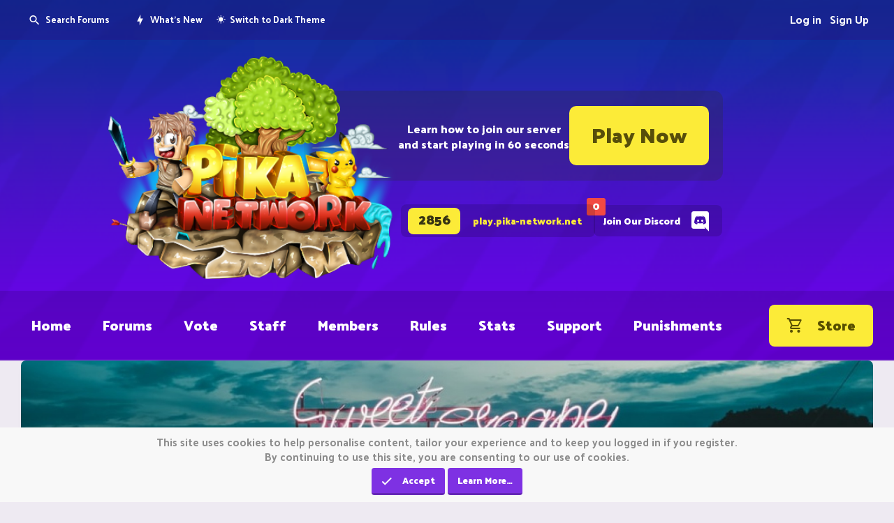

--- FILE ---
content_type: text/html; charset=utf-8
request_url: https://pika-network.net/members/thedizzyman.139415/
body_size: 20365
content:
<!DOCTYPE html>

<script>NDZN_ACTIVE_PAGE=1;</script>



<html id="XF" lang="en-US" dir="LTR"
	data-app="public"
	data-template="member_view"
	data-container-key=""
	data-content-key=""
	data-logged-in="false"
	data-cookie-prefix="xf_"
	data-csrf="1770036207,d35a713b725e2726fdc66415a620dc33"
	class="has-no-js v_2_1 template-member_view"
	>
<head>
	<meta charset="utf-8" />
	<meta http-equiv="X-UA-Compatible" content="IE=Edge" />
	<meta name="viewport" content="width=device-width, initial-scale=1, viewport-fit=cover">

	
	
	

	<title>TheDizzyMan | PikaNetwork</title>

	<script>
	var th_giphyIcon = {
		type: 'image',
		
		value: '/styles/themehouse/giphy/giphy.png'
		
	};
</script>

		<meta property="og:url" content="https://pika-network.net/members/thedizzyman.139415/" />
	
		<link rel="canonical" href="https://pika-network.net/members/thedizzyman.139415/" />
	
		
		<meta property="og:image" content="https://pika-network.net/data/avatars/o/139/139415.jpg?1630376563" />
		<meta property="twitter:image" content="https://pika-network.net/data/avatars/o/139/139415.jpg?1630376563" />
		<meta property="twitter:card" content="summary" />
	
	

	
		
	
	
	<meta property="og:site_name" content="PikaNetwork" />


	
	
		
	
	
	<meta property="og:type" content="website" />


	
	
		
	
	
	
		
				<meta property="og:title" content="TheDizzyMan" />
		
		<meta property="twitter:title" content="TheDizzyMan" />
	


	
	
	
	

	
		<meta name="theme-color" content="#7e31e3" />
	

	
	

	


	<link rel="preload" href="/styles/fonts/fa/fa-regular-400.woff2?_v=5.15.3" as="font" type="font/woff2" crossorigin="anonymous" />


	<link rel="preload" href="/styles/fonts/fa/fa-solid-900.woff2?_v=5.15.3" as="font" type="font/woff2" crossorigin="anonymous" />


<link rel="preload" href="/styles/fonts/fa/fa-brands-400.woff2?_v=5.15.3" as="font" type="font/woff2" crossorigin="anonymous" />

	<link rel="stylesheet" href="/css.php?css=public%3Anormalize.css%2Cpublic%3Afa.css%2Cpublic%3Acore.less%2Cpublic%3Aapp.less&amp;s=13&amp;l=1&amp;d=1769880399&amp;k=6a85f143a98ef8b19e61644bf05e58eea990d30c" />

	<link rel="stylesheet" href="/css.php?css=public%3Afa_avatar_color.css%2Cpublic%3Amember.less%2Cpublic%3Amessage.less%2Cpublic%3Anotices.less%2Cpublic%3Apikanetwork_header.less%2Cpublic%3Apikanetwork_mobile_header.less%2Cpublic%3Aextra.less&amp;s=13&amp;l=1&amp;d=1769880399&amp;k=41cdc80038078c5ff30d88918a3ba9bb96574890" />
<style>

#ndzn-footer-v2 {
    margin-top: 127px;
    --tw-bg-opacity: 1;
    background-color: rgb(224 220 228 / var(--tw-bg-opacity))
}

#ndzn-footer-v2 .p-body-inner {
    margin-top: -38px;
    padding-bottom: 56px
}

#ndzn-footer-v2 .container-section-sml {
    position: relative;
    display: -webkit-box;
    display: -ms-flexbox;
    display: flex;
    -webkit-box-align: center;
    -ms-flex-align: center;
    align-items: center;
    padding-left: 103px;
    padding-right: 1.25rem;
    padding-top: 14px;
    padding-bottom: 16px
}

#ndzn-footer-v2 .header-logo {
    background: url("https://pika-network.net/dist/img/ndzn/HeaderLogo.png") no-repeat center/100% auto;
    position: absolute;
    top: -18px;
    left: -59px;
    height: 111px;
    width: 157px
}

#ndzn-footer-v2 .section-sml {
    border-radius: 8px;
    --tw-bg-opacity: 1;
    background-color: rgb(126 49 227 / var(--tw-bg-opacity))
}

#ndzn-footer-v2 .section-sml .sml-left-text {
    cursor: pointer
}

#ndzn-footer-v2 .section-sml .sml-left-text h6,
#ndzn-footer-v2 .section-sml .sml-left-text span {
    text-shadow: 0 2px 0 #7e31e3;
    display: block
}

#ndzn-footer-v2 .section-sml .sml-left-text h6 {
    margin-top: 0;
    margin-bottom: 0;
    font-size: 17px;
    font-weight: 800;
    line-height: 26px;
    letter-spacing: .05em;
    --tw-text-opacity: 1;
    color: rgb(255 255 255 / var(--tw-text-opacity))
}

#ndzn-footer-v2 .section-sml .sml-left-text span {
    margin-top: 1px;
    font-size: 13px;
    font-weight: 700;
    line-height: 18px;
    --tw-text-opacity: 1;
    color: rgb(119 94 1 / var(--tw-text-opacity))
}

#ndzn-footer-v2 .section-sml .sml-left-text .copyIpSpan {
    margin-top: 0;
    display: -webkit-box;
    display: -ms-flexbox;
    display: flex;
    -webkit-box-align: center;
    -ms-flex-align: center;
    align-items: center;
    font-size: 11px;
    font-weight: 700;
    letter-spacing: .025em;
    --tw-text-opacity: 1;
    color: rgb(242 226 55 / var(--tw-text-opacity))
}

#ndzn-footer-v2 .section-sml .sml-left-text .copyIpSpan span {
    margin-right: .25rem;
    font-style: normal;
    --tw-text-opacity: 1;
    color: rgb(242 226 55 / var(--tw-text-opacity))
}

#ndzn-footer-v2 .section-sml .section-sml-right {
    margin-left: auto;
    margin-bottom: -2px;
    margin-right: -2px;
    display: -webkit-box;
    display: -ms-flexbox;
    display: flex;
    -webkit-box-orient: horizontal;
    -webkit-box-direction: normal;
    -ms-flex-direction: row;
    flex-direction: row;
    -webkit-box-align: center;
    -ms-flex-align: center;
    align-items: center;
    gap: 1.25rem
}

#ndzn-footer-v2 .section-sml .section-sml-right>a {
    -webkit-filter: drop-shadow(0 3px 0 #6226B2);
    filter: drop-shadow(0 3px 0 #6226B2);
    display: -webkit-box;
    display: -ms-flexbox;
    display: flex;
    height: 36px;
    width: 36px;
    -webkit-box-align: center;
    -ms-flex-align: center;
    align-items: center;
    -webkit-box-pack: center;
    -ms-flex-pack: center;
    justify-content: center;
    line-height: 36px;
    -webkit-transition-duration: .2s;
    -o-transition-duration: .2s;
    transition-duration: .2s
}

#ndzn-footer-v2 .section-sml .section-sml-right>a:focus,
#ndzn-footer-v2 .section-sml .section-sml-right>a:hover {
    -webkit-transform: rotate(4deg) scale(1.04);
    -ms-transform: rotate(4deg) scale(1.04);
    transform: rotate(4deg) scale(1.04)
}

#ndzn-footer-v2 .container-section-big {
    margin-top: 64px;
    display: -webkit-box;
    display: -ms-flexbox;
    display: flex;
    -webkit-box-align: start;
    -ms-flex-align: start;
    align-items: flex-start
}

#ndzn-footer-v2 .container-section-big .section-info {
    display: -webkit-box;
    display: -ms-flexbox;
    display: flex;
    -webkit-box-orient: vertical;
    -webkit-box-direction: normal;
    -ms-flex-direction: column;
    flex-direction: column;
    -webkit-box-align: start;
    -ms-flex-align: start;
    align-items: flex-start
}

#ndzn-footer-v2 .container-section-big .section-info>:not(:first-child) {
    margin-top: .75rem
}

#ndzn-footer-v2 .container-section-big .section-info.links {
    -webkit-box-flex: 0;
    -ms-flex: 0 0 200px;
    flex: 0 0 200px;
    margin-left: 90px
}

#ndzn-footer-v2 .container-section-big .section-info.support-us {
    -webkit-box-flex: 0;
    -ms-flex: 0 0 310px;
    flex: 0 0 310px;
    margin-left: 65px
}

#ndzn-footer-v2 .container-section-big .section-info h6 {
    font-family: 'Palanquin Dark', sans-serif;
    margin-top: 0;
    margin-bottom: 0;
    display: inline-block;
    font-size: 17px;
    font-weight: 800;
    line-height: 23px;
    --tw-text-opacity: 1;
    color: rgb(95 87 103 / var(--tw-text-opacity))
}
#ndzn-footer-v2 .about-us a {
    color: #5c5f6e;
}
#ndzn-footer-v2 .container-section-big .section-info ul {
    font-family: 'Palanquin Dark', sans-serif;
    margin-top: 7px;
    display: -webkit-box;
    display: -ms-flexbox;
    display: flex;
    -webkit-box-orient: vertical;
    -webkit-box-direction: normal;
    -ms-flex-direction: column;
    flex-direction: column;
    padding-left: 0
}

#ndzn-footer-v2 .container-section-big .section-info li>a,
#ndzn-footer-v2 .container-section-big .section-info p {
    margin-top: 0;
    margin-bottom: 0;
    display: inline-block;
    font-size: 16px;
    line-height: 26px;
    --tw-text-opacity: 1;
    color: rgb(124 114 135 / var(--tw-text-opacity))
}

#ndzn-footer-v2 .container-section-big .section-info p {
    font-family: Palanquin, sans-serif;
    font-weight: 500
}

#ndzn-footer-v2 .container-section-big .section-info li {
    list-style-type: none
}

#ndzn-footer-v2 .container-section-big .section-info li:not(:first-child) {
    margin-top: .5rem
}

#ndzn-footer-v2 .container-section-big .section-info li>a {
    position: relative;
    padding-left: 18px;
    font-size: 16px;
    -webkit-text-decoration-line: none;
    text-decoration-line: none;
    -webkit-transition-duration: .15s;
    -o-transition-duration: .15s;
    transition-duration: .15s
}

#ndzn-footer-v2 .container-section-big .section-info li>a:before {
    content: '';
    position: absolute;
    left: 0;
    top: 10px;
    display: block;
    height: .5rem;
    width: .5rem;
    border-radius: 100px;
    --tw-bg-opacity: 1;
    background-color: rgb(179 178 180 / var(--tw-bg-opacity))
}

#ndzn-footer-v2 .container-section-big .section-info li>a:focus,
#ndzn-footer-v2 .container-section-big .section-info li>a:hover {
    --tw-text-opacity: 1;
    color: rgb(135 126 145 / var(--tw-text-opacity))
}

#ndzn-footer-v2 .container-section-big .section-info a {
    -webkit-text-decoration-line: none;
    text-decoration-line: none
}

#ndzn-footer-v2 .container-section-big .section-info a.btn {
    display: -webkit-inline-box;
    display: -ms-inline-flexbox;
    display: inline-flex;
    -webkit-box-orient: horizontal;
    -webkit-box-direction: normal;
    -ms-flex-direction: row;
    flex-direction: row;
    -webkit-box-align: center;
    -ms-flex-align: center;
    align-items: center;
    border-radius: 4px;
    -webkit-text-decoration-line: none;
    text-decoration-line: none;
    -webkit-transition-duration: .2s;
    -o-transition-duration: .2s;
    transition-duration: .2s
}

#ndzn-footer-v2 .container-section-big .section-info .section-info-buttons {
    margin-top: 18px
}

#ndzn-footer-v2 .container-section-big .section-info .btn-visit-store {
    -webkit-box-shadow: 0 4px 4px #0000000d;
    box-shadow: 0 4px 4px #0000000d;
    height: 44px;
    border-radius: 8px !important;
    border-width: 2px;
    border-style: solid;
    border-color: #ffffff80;
    --tw-bg-opacity: 1;
    background-color: rgb(242 226 55 / var(--tw-bg-opacity));
    fill: #574E00;
    padding-left: 1.75rem;
    padding-right: 1.75rem;
    --tw-text-opacity: 1;
    color: rgb(87 78 0 / var(--tw-text-opacity))
}

#ndzn-footer-v2 .container-section-big .section-info .btn-visit-store:focus,
#ndzn-footer-v2 .container-section-big .section-info .btn-visit-store:hover {
    --tw-bg-opacity: 1;
    background-color: rgb(245 233 103 / var(--tw-bg-opacity))
}

#ndzn-footer-v2 .container-section-big .section-info .btn-visit-store span {
    margin-top: -3px;
    font-size: 15px;
    font-weight: 500
}

#ndzn-footer-v2 .container-section-big.bottom {
    margin-top: 52px;
    display: -webkit-box;
    display: -ms-flexbox;
    display: flex;
    -webkit-box-align: center;
    -ms-flex-align: center;
    align-items: center
}

#ndzn-footer-v2 .container-section-big.bottom .part-bottom-left {
    font-family: 'Palanquin Dark', sans-serif;
    display: -webkit-box;
    display: -ms-flexbox;
    display: flex;
    -webkit-box-align: center;
    -ms-flex-align: center;
    align-items: center;
    -webkit-text-decoration-line: none;
    text-decoration-line: none;
    opacity: .8;
    -webkit-transition-duration: .15s;
    -o-transition-duration: .15s;
    transition-duration: .15s
}

#ndzn-footer-v2 .container-section-big.bottom .part-bottom-left:focus,
#ndzn-footer-v2 .container-section-big.bottom .part-bottom-left:hover {
    opacity: 1
}

#ndzn-footer-v2 .container-section-big.bottom .part-bottom-left svg {
    margin-right: 1.25rem;
    fill: #ADA6B5 !important
}

#ndzn-footer-v2 .container-section-big.bottom .part-bottom-left>div {
    display: -webkit-box;
    display: -ms-flexbox;
    display: flex;
    -webkit-box-orient: vertical;
    -webkit-box-direction: normal;
    -ms-flex-direction: column;
    flex-direction: column
}

#ndzn-footer-v2 .container-section-big.bottom .part-bottom-left>div b {
    font-size: 14px;
    font-weight: 500;
    --tw-text-opacity: 1;
    color: rgb(124 114 135 / var(--tw-text-opacity))
}

#ndzn-footer-v2 .container-section-big.bottom .part-bottom-left>div span {
    margin-top: .125rem;
    display: inline-block;
    font-size: 12px;
    font-weight: 500;
    --tw-text-opacity: 1;
    color: rgb(155 146 163 / var(--tw-text-opacity))
}

#ndzn-footer-v2 .container-section-big.bottom .part-bottom-right {
    font-family: 'Palanquin Dark', sans-serif;
    margin-left: auto;
    display: -webkit-box;
    display: -ms-flexbox;
    display: flex;
    -webkit-box-align: center;
    -ms-flex-align: center;
    align-items: center;
    padding: .25rem;
    -webkit-text-decoration-line: none;
    text-decoration-line: none;
    opacity: .8;
    -webkit-transition-duration: .15s;
    -o-transition-duration: .15s;
    transition-duration: .15s
}

#ndzn-footer-v2 .container-section-big.bottom .part-bottom-right:focus,
#ndzn-footer-v2 .container-section-big.bottom .part-bottom-right:hover {
    opacity: 1
}

#ndzn-footer-v2 .container-section-big.bottom .part-bottom-right span {
    margin-right: .625rem;
    display: inline-block;
    font-size: 12px;
    font-weight: 700;
    --tw-text-opacity: 1;
    color: rgb(124 114 135 / var(--tw-text-opacity));
    opacity: .4
}

@media(max-width:1470px) {
    #ndzn-footer-v2 .container-section-sml {
        padding-left: 154px
    }
    #ndzn-footer-v2 .header-logo {
        left: -3px
    }
}

@media(max-width:950px) {
    #ndzn-footer-v2 .container-section-big {
        margin-top: 34px
    }
    #ndzn-footer-v2 .container-section-big,
    #ndzn-footer-v2 .container-section-big.bottom {
        margin-top: 34px
    }
    #ndzn-footer-v2 .container-section-big.bottom .part-bottom-left svg {
        margin-right: 1rem
    }
    #ndzn-footer-v2 .container-section-big .section-info.links {
        -webkit-box-flex: 0;
        -ms-flex: 0 0 190px;
        flex: 0 0 190px
    }
    #ndzn-footer-v2 .container-section-big .section-info.links {
        margin-left: 34px
    }
    #ndzn-footer-v2 .container-section-big .section-info.support-us {
        -webkit-box-flex: 0;
        -ms-flex: 0 0 230px;
        flex: 0 0 230px
    }
    #ndzn-footer-v2 .container-section-big .section-info.support-us {
        margin-left: 34px
    }
    #ndzn-footer-v2 .p-body-inner {
        padding-bottom: 36px
    }
}

@media(max-width:800px) {
    #ndzn-footer-v2 .container-section-big .section-info p {
        font-size: 13px
    }
}

@media(max-width:750px) {
    #ndzn-footer-v2 .p-body-inner {
        padding-left: 0;
        padding-right: 0
    }
    #ndzn-footer-v2 .container-section-sml {
        padding-left: 20px;
        padding-right: 20px
    }
    #ndzn-footer-v2 .header-logo {
        display: none
    }
    #ndzn-footer-v2 .section-sml {
        border-radius: 0
    }
    #ndzn-footer-v2 .section-big-inner {
        padding-left: 1.25rem;
        padding-right: 1.25rem
    }
    #ndzn-footer-v2 .container-section-big {
        margin-top: 51px
    }
    #ndzn-footer-v2 .container-section-big {
        display: -ms-grid;
        display: grid
    }
    #ndzn-footer-v2 .container-section-big {
        -ms-grid-columns: (minmax(0, 1fr))[1];
        grid-template-columns: repeat(1, minmax(0, 1fr))
    }
    #ndzn-footer-v2 .container-section-big .section-info.links,
    #ndzn-footer-v2 .container-section-big .section-info.support-us {
        margin-left: 0
    }
    #ndzn-footer-v2 .container-section-big .section-info {
        -webkit-box-align: center;
        -ms-flex-align: center;
        align-items: center
    }
    #ndzn-footer-v2 .container-section-big .section-info {
        -webkit-box-pack: center;
        -ms-flex-pack: center;
        justify-content: center
    }
    #ndzn-footer-v2 .container-section-big .section-info {
        text-align: center
    }
    #ndzn-footer-v2 .container-section-big .section-info:not(:first-child) {
        margin-top: 2rem
    }
    #ndzn-footer-v2 .container-section-big .section-info>:not(:first-child) {
        margin-top: .75rem
    }
    #ndzn-footer-v2 .container-section-big .section-info li>a {
        padding-left: 0
    }
    #ndzn-footer-v2 .container-section-big .section-info li>a:before {
        display: none
    }
    #ndzn-footer-v2 .container-section-big .section-info ul {
        margin-bottom: 0 !important
    }
    #ndzn-footer-v2 .container-section-big .section-info ul {
        margin-top: .5rem
    }
    #ndzn-footer-v2 .container-section-big .section-info .section-info-buttons {
        margin-top: 1.25rem
    }
    #ndzn-footer-v2 .container-section-big .section-info .btn-visit-store {
        padding-left: 1.25rem;
        padding-right: 1.25rem
    }
}

@media(max-width:560px) {
    #ndzn-footer-v2 .p-body-inner {
        padding-bottom: 22px
    }
    #ndzn-footer-v2 .container-section-sml {
        margin-bottom: 1.25rem
    }
    #ndzn-footer-v2 .container-section-sml {
        margin-top: 1.5rem
    }
    #ndzn-footer-v2 .container-section-sml {
        -webkit-box-orient: vertical;
        -webkit-box-direction: normal;
        -ms-flex-direction: column;
        flex-direction: column
    }
    #ndzn-footer-v2 .section-sml .sml-left-text {
        text-align: center
    }
    #ndzn-footer-v2 .section-sml .sml-left-text .copyIpSpan {
        -webkit-box-pack: center;
        -ms-flex-pack: center;
        justify-content: center
    }
    #ndzn-footer-v2 .section-sml .section-sml-right {
        margin-left: auto;
        margin-right: auto
    }
    #ndzn-footer-v2 .section-sml .section-sml-right {
        margin-top: 14px
    }
    #ndzn-footer-v2 .container-section-big.bottom {
        margin-top: 60px
    }
    #ndzn-footer-v2 .container-section-big.bottom {
        -webkit-box-orient: vertical;
        -webkit-box-direction: normal;
        -ms-flex-direction: column;
        flex-direction: column
    }
    #ndzn-footer-v2 .container-section-big.bottom .part-bottom-left {
        -webkit-box-orient: vertical;
        -webkit-box-direction: normal;
        -ms-flex-direction: column;
        flex-direction: column
    }
    #ndzn-footer-v2 .container-section-big.bottom .part-bottom-left>div {
        margin-top: 11px
    }
    #ndzn-footer-v2 .container-section-big.bottom .part-bottom-left>div {
        -webkit-box-align: center;
        -ms-flex-align: center;
        align-items: center
    }
    #ndzn-footer-v2 .container-section-big.bottom .part-bottom-left svg {
        margin-right: 0
    }
    #ndzn-footer-v2 .container-section-big.bottom .part-bottom-right {
        margin-left: auto;
        margin-right: auto
    }
    #ndzn-footer-v2 .container-section-big.bottom .part-bottom-right {
        margin-top: 53px
    }
}

</style>

	
		<script src="/js/xf/preamble.min.js?_v=63ca7607"></script>
	



	
	
	
	<script async src="https://www.googletagmanager.com/gtag/js?id=G-LRYLYJ15WQ"></script>
	<script>
		window.dataLayer = window.dataLayer || [];
		function gtag(){dataLayer.push(arguments);}
		gtag('js', new Date());
		gtag('config', 'G-LRYLYJ15WQ', {
			// 
			
			
		});
	</script>

<!-- Matomo -->
<script>
  var _paq = window._paq = window._paq || [];
  /* tracker methods like "setCustomDimension" should be called before "trackPageView" */
  _paq.push(['trackPageView']);
  _paq.push(['enableLinkTracking']);
  (function() {
    var u="//matomo.minecraftkrant.nl/";
    _paq.push(['setTrackerUrl', u+'matomo.php']);
    _paq.push(['setSiteId', '3']);
    var d=document, g=d.createElement('script'), s=d.getElementsByTagName('script')[0];
    g.async=true; g.src=u+'matomo.js'; s.parentNode.insertBefore(g,s);
  })();
</script>
<!-- End Matomo Code -->
<script async src="https://pagead2.googlesyndication.com/pagead/js/adsbygoogle.js?client=ca-pub-9058806200667625"
     crossorigin="anonymous"></script>
	<link rel="preconnect" href="https://fonts.googleapis.com" />
<link rel="preconnect" href="https://fonts.gstatic.com" crossorigin />
<link rel="stylesheet" href="https://fonts.googleapis.com/css2?family=Palanquin+Dark:wght@400;500;600;700&family=Palanquin:wght@400;500;700&display=swap" />

<link rel="stylesheet" href="//cdn.materialdesignicons.com/5.4.55/css/materialdesignicons.min.css" />


	<link rel="stylesheet" href="/styles/ndzn/compiled.css?v6" />


<style>
.block-container,
.block[data-widget-definition=new_posts] .contentRow-main .contentRow-minor,
.block[data-widget-definition=new_posts] .contentRow-main .contentRow-minor>a
{
    color: #666;
}
.block[data-widget-definition=new_posts] .contentRow-main .contentRow-minor>a
{
    opacity:1;
}
</style>
	


<!-- SEO Schema Markup for Blog Posts -->


<!-- General Website Schema -->
<script type="application/ld+json">
{
  "@context": "https://schema.org",
  "@type": "Organization",
  "name": "PikaNetwork",
  "url": "https://pika-network.net",
  "logo": "https://pika-network.net/dist/img/ndzn/HeaderLogo.png",
  "description": "Best Minecraft server with 3,500+ players, multiple game modes, and active community. Join go.pika.host for epic adventures!",
  "sameAs": [
    "https://discord.gg/pikanetwork",
    "https://stats.pika-network.net/",
    "https://support.pika-network.net/"
  ],
  "contactPoint": {
    "@type": "ContactPoint",
    "contactType": "customer service",
    "url": "https://support.pika-network.net/"
  }
}
</script>

</head>



<body data-template="member_view">


	

	

	

	

<div class="p-pageWrapper" id="top">




<div class="offCanvasMenu offCanvasMenu--nav js-headerOffCanvasMenu" data-menu="menu" aria-hidden="true" data-ocm-builder="navigation">
	<div class="offCanvasMenu-backdrop" data-menu-close="true"></div>
	<div class="offCanvasMenu-content">
		<div class="offCanvasMenu-header">
			Menu
			<a class="offCanvasMenu-closer" data-menu-close="true" role="button" tabindex="0" aria-label="Close"></a>
		</div>
		
			<div class="p-offCanvasRegisterLink">
				<div class="offCanvasMenu-linkHolder">
					<a href="/login/" class="offCanvasMenu-link" data-xf-click="overlay" data-menu-close="true">
						Log in
					</a>
				</div>
				<hr class="offCanvasMenu-separator" />
				
					<div class="offCanvasMenu-linkHolder">
						<a href="/register/" class="offCanvasMenu-link" data-xf-click="overlay" data-menu-close="true">
							Register
						</a>
					</div>
					<hr class="offCanvasMenu-separator" />
				
			</div>
		
		<div class="js-offCanvasNavTarget"></div>
	</div>
</div>
	
<div id="ndzn-mobile-sidebar">
	<div class="mobile-sidebar-backdrop ndzn-js--navClose"></div>
	<div class="mobile-sidebar-inner">
		<div class="mobile-media-bar">
			<a href="#" class="mdi mdi-instagram mobile-media"></a>
			<a href="#" class="mdi mdi-twitter mobile-media"></a>
			<a href="#" class="mdi mdi-discord mobile-media"></a>
		</div>
		<div class="mobile-header flex-center">
			<div class="part-title">Main Menu</div>
			<div class="mdi mdi-close ndzn-js--navClose"></div>
		</div>	
		<div class="mobile-body">
			<div class="mobile-nav-items flex ndzn-js--navItems">
				
	<a href="/" class="nav-link is--home">Home</a>
	<a href="/forums/" class="nav-link is--forums">Forums</a>  
	<a href="/vote/" class="nav-link is--vote">Vote</a>
	<a href="/staff/" class="nav-link is--staff">Staff</a>
	<a href="/members/" class="nav-link is--members">Members</a>
	<a href="/rules/" class="nav-link is--rules">Rules</a>
	<a href="https://stats.pika-network.net/" class="nav-link is--statistics">Stats</a>
	<a href="https://support.pika-network.net/" class="nav-link is--supportsite">Support</a>

	<a href="/bans/" class="nav-link is--bans">Punishments</a>
	<a href="https://store.pika-network.net/" class="nav-link is-store ml-auto">
		<i class="mdi mdi-cart-outline"></i>
		<span class="store-text">Store</span>
	</a>

			</div>
		</div>	
	</div>
</div>
	


<div id="mobile-header">
	<div class="header-nav">
		<div class="container p-body-inner">
			<span class="how-to-join">
				Learn how to join our server and start playing in 60 seconds!
			</span>
			<div class="play-button" onclick="location.href='https://pika-network.net/play/';" style="cursor: pointer;">
				<span class="play-now">
					Play Now
				</span>
			</div>
		</div>
	</div>
</div>
	


<div id="ndzn-header">
	<div class="craftigames-xf-container">
		<a name="#top"></a>
		<div class="logo">
			<div class="container p-body-inner">
				<div class="background-block">
					<span class="text">Learn how to join our server<br>and start playing in 60 seconds<br>
					</span>
					<div class="play-button" onclick="location.href='https://pika-network.net/play/';" style="cursor: pointer;">
						<span class="big">Play Now</span>
					</div>
					<img src="/dist/img/ndzn/HeaderLogo.png">
				</div>
			</div>
		</div>
		
		<div class="icons">
			<div class="container p-body-inner">
				
				<div class="background-block">
					
					<a href="javascript:;" class="discord ndzn-js--discordinvite ml-auto">
						<span class="ndzn-js--discordcount">0</span>
						<span class="discord-text">Join Our Discord</span>
						<i class="mdi mdi-discord"></i>
					</a>
				
					<a href="javascript:;" class="ip ndzn-js--copyip">
						<span class="count ndzn-js--playercount"> 
							0 <span class="count-mobile"><span class="count-small">players</span> online</span>
						</span>
						<span class="ip-text">play.pika-network.net</span>
					</a>
					
				</div>
			</div>
		</div>
		
		<div class="header-mobile">
			<div class="container">
				<a href="javascript:;" class="discord-mobile ndzn-js--discordinvite">
					<i class="mdi mdi-discord"></i>
					<span class="discord-text">JOIN OUR DISCORD</span>
				</a>
			</div>
		</div>

		<div class="header-top">
			<div class="container p-body-inner">
				<div class="header-left flex-center">
					<div class="ndzn-component-search">
	<a class="top-btn flex-center nav-left-btn is--search" href="#"
	   aria-label="Search"
	   aria-expanded="false"
	   aria-haspopup="true"
	   data-xf-click="menu"
	   title="Search"
	   ><i class="mdi mdi-magnify"></i> <span>Search Forums</span>
	</a>
	<div class="ndzn-search-menu menu menu--structural menu--wide uix_searchDropdown__menu" data-menu="menu" aria-hidden="true">
		<form action="/search/search" method="post"
			  class="menu-content"
			  data-xf-init="quick-search">

			<div class="menu-row">
				<input class="input" name="keywords" placeholder="Search…" aria-label="Search" type="text">
			</div>

			
			<div class="menu-row">
				<label class="iconic"><input type="checkbox"  name="c[title_only]" value="1" /><i aria-hidden="true"></i><span class="iconic-label">Search titles only</span></label>

			</div>
			
			<div class="menu-row">
				<div class="inputGroup">
					<span class="inputGroup-text">By:</span>
					<input class="input" name="c[users]" data-xf-init="auto-complete" placeholder="Member" />
				</div>
			</div>
			<div class="menu-footer">
				<span class="menu-footer-controls">
					<button type="submit" class="button--primary button button--icon button--icon--search"><span class="button-text">Search</span></button>
					<a href="/search/" class="button" rel="nofollow"><span class="button-text">Advanced search…</span></a>
				</span>
			</div>

			<input type="hidden" name="_xfToken" value="1770036207,d35a713b725e2726fdc66415a620dc33" />
		</form>
	</div>
</div>
					<a href="/whats-new/" class="nav-left-btn top-btn flex-center" target="_blank">
						<i class="mdi mdi-lightning-bolt"></i>
						<span>What's New</span>
					</a>
				</div>
				<div class="header-left flex-center">
					<a href="/misc/style?style_id=15&amp;t=1770036207%2Cd35a713b725e2726fdc66415a620dc33" 
					   class="nav-left-btn top-btn flex-center">
						<i class="mdi mdi-white-balance-sunny"></i>
						<span>Switch to Dark Theme</span>
						</a>
				</div>
				<div class="header-right flex-center">
					
					
					<div class="ndzn-component-visitortabs p-navgroup p-account p-navgroup--guest">
		
			
				<a href="/register/" class="guest-link p-navgroup-link p-navgroup-link--textual p-navgroup-link--register" rel="nofollow" data-xf-click="overlay">
					<span class="p-navgroup-linkText">Sign Up</span>
				</a>
			
			<a href="/login/" class="guest-link p-navgroup-link p-navgroup-link--textual p-navgroup-link--logIn" rel="nofollow" data-xf-click="overlay">
				<span class="p-navgroup-linkText">Log in</span>
			</a>
		
</div>
				</div>
			</div>
		</div>
    <div class="header-splash">
        <div class="container p-body-inner flex">
            <div class="nav-mobile">
                <button class="nav-toggle ndzn-js--navOpen">
                    <i class="mdi mdi-menu"></i>
                    <span class="nav-title">Main Menu</span>
                </button>
            </div>
            <a href="javascript:;" class="ip ndzn-js--copyip">
                <span class="count ndzn-js--playercount"> 
                    0 <span class="count-mobile"><span class="count-small">players</span> online</span>
                </span>
                <span class="ip-text">play.pika-network.net</span>
            </a>
            <div class="header-logo"></div>
            <a href="javascript:;" class="discord ndzn-js--discordinvite ml-auto">
                <span class="ndzn-js--discordcount">0</span>
                <span class="discord-text">Join Our Discord</span>
                <i class="mdi mdi-discord"></i>
            </a>
        </div>
    </div>
		<div class="header-nav">
			<div class="container p-body-inner">
				<div class="nav-inner ndzn-js--navItems flex">
					
	<a href="/" class="nav-link is--home">Home</a>
	<a href="/forums/" class="nav-link is--forums">Forums</a>  
	<a href="/vote/" class="nav-link is--vote">Vote</a>
	<a href="/staff/" class="nav-link is--staff">Staff</a>
	<a href="/members/" class="nav-link is--members">Members</a>
	<a href="/rules/" class="nav-link is--rules">Rules</a>
	<a href="https://stats.pika-network.net/" class="nav-link is--statistics">Stats</a>
	<a href="https://support.pika-network.net/" class="nav-link is--supportsite">Support</a>

	<a href="/bans/" class="nav-link is--bans">Punishments</a>
	<a href="https://store.pika-network.net/" class="nav-link is-store ml-auto">
		<i class="mdi mdi-cart-outline"></i>
		<span class="store-text">Store</span>
	</a>

				</div>
			</div>
		</div>
	</div>
</div>

<div class="p-body">
	<div class="p-body-inner">
		<!--XF:EXTRA_OUTPUT-->

		
		
		

		
		
		
				
    
    <div class="p-breadcrumbs">
		
	

		    </div>


		
	<noscript class="js-jsWarning"><div class="blockMessage blockMessage--important blockMessage--iconic u-noJsOnly">JavaScript is disabled. For a better experience, please enable JavaScript in your browser before proceeding.</div></noscript>

		
	<div class="blockMessage blockMessage--important blockMessage--iconic js-browserWarning" style="display: none">You are using an out of date browser. It  may not display this or other websites correctly.<br />You should upgrade or use an <a href="https://www.google.com/chrome/" target="_blank" rel="noopener">alternative browser</a>.</div>


		

		<div class="p-body-main  ">
			

			<div class="p-body-content">
				


				<div class="p-body-pageContent">






	
	
	
	
	
		
	
	
	


	
	
		
	
	
	


	
	
		
	
	
	


	






<div class="block">
	<div class="block-container">
		<div class="block-body">
			<div class="memberHeader memberHeader--withBanner">
				
			<div class="memberProfileBanner memberHeader-main memberProfileBanner-u139415-l" data-toggle-class="memberHeader--withBanner"  style="background-image: url(/data/profile_banners/l/139/139415.jpg?1633052253); background-position-y: 50%;">
					<div class="memberHeader-mainContent">
						<span class="memberHeader-avatar">
							<span class="avatarWrapper">
								<a href="/data/avatars/o/139/139415.jpg?1630376563" class="avatar avatar--l" data-user-id="139415">
			<img style="border: 2px solid #252525; border-radius: 2px;" src="/data/avatars/l/139/139415.jpg?1630376563"  alt="TheDizzyMan" class="avatar-u139415-l" width="192" height="192" loading="lazy" /> 
		</a>
								
							</span>
						</span>
						<div class="memberHeader-content memberHeader-content--info">
						

						<h1 class="memberHeader-name">
							<span class="memberHeader-nameWrapper">
								<span class="username " dir="auto" data-user-id="139415">TheDizzyMan</span>
							</span>
							
						</h1>

						

						<div class="memberHeader-blurbContainer">
							<div class="memberHeader-blurb" dir="auto" ><span class="userTitle" dir="auto">Pika Lover</span> <span role="presentation" aria-hidden="true">&middot;</span> 17 <span role="presentation" aria-hidden="true">&middot;</span> From <a href="/misc/location-info?location=Canada" class="u-concealed" target="_blank" rel="nofollow noreferrer">Canada</a></div>

							<div class="memberHeader-blurb">
								<dl class="pairs pairs--inline">
									<dt>Joined</dt>
									<dd><time  class="u-dt" dir="auto" datetime="2021-06-16T05:23:56+0300" data-time="1623810236" data-date-string="Jun 16, 2021" data-time-string="5:23 AM" title="Jun 16, 2021 at 5:23 AM">Jun 16, 2021</time></dd>
								</dl>
							</div>

							
								<div class="memberHeader-blurb">
									<dl class="pairs pairs--inline">
										<dt>Last seen</dt>
										<dd dir="auto">
											<time  class="u-dt" dir="auto" datetime="2023-01-13T01:03:15+0200" data-time="1673564595" data-date-string="Jan 13, 2023" data-time-string="1:03 AM" title="Jan 13, 2023 at 1:03 AM">Jan 13, 2023</time>
										</dd>
									</dl>
								</div>
							
						</div>
					</div>
					</div>
				</div>
		

				<div class="memberHeader-content">
					<div class="memberHeader-stats">
						<div class="pairJustifier">
							
	
	
	<dl class="pairs pairs--rows pairs--rows--centered fauxBlockLink">
		<dt>Messages</dt>
		<dd>
			<a href="/search/member?user_id=139415" class="fauxBlockLink-linkRow u-concealed">
				45
			</a>
		</dd>
	</dl>
	<!--
	
	-->
	
	
	<dl class="pairs pairs--rows pairs--rows--centered">
		<dt>Reaction score</dt>
		<dd>
			16
		</dd>
	</dl>
	
	
		<dl class="pairs pairs--rows pairs--rows--centered fauxBlockLink">
			<dt title="Trophy points">Points</dt>
			<dd>
				<a href="/members/thedizzyman.139415/trophies" data-xf-click="overlay" class="fauxBlockLink-linkRow u-concealed">
					13
				</a>
			</dd>
		</dl>
	
	
	

						</div>
					</div>

					
						<hr class="memberHeader-separator" />

						<div class="memberHeader-buttons">
							
								
	
	

	

	
		<div class="buttonGroup">
		
			
			
			
				<div class="buttonGroup-buttonWrapper">
					<button type="button" class="button--link menuTrigger button" data-xf-click="menu" aria-expanded="false" aria-haspopup="true"><span class="button-text">Find</span></button>
					<div class="menu" data-menu="menu" aria-hidden="true">
						<div class="menu-content">
							<h4 class="menu-header">Find content</h4>
							
							<a href="/search/member?user_id=139415" rel="nofollow" class="menu-linkRow">Find all content by TheDizzyMan</a>
							<a href="/search/member?user_id=139415&amp;content=thread" rel="nofollow" class="menu-linkRow">Find all threads by TheDizzyMan</a>
							
						</div>
					</div>
				</div>
			
			

		
		</div>
		
	
	

							
						</div>
					
				</div>

			</div>
		</div>
		<h2 class="block-tabHeader block-tabHeader--memberTabs tabs hScroller"
			data-xf-init="tabs h-scroller"
			data-panes=".js-memberTabPanes"
			data-state="replace"
			role="tablist">
			<span class="hScroller-scroll">
				
				
					<a href="/members/thedizzyman.139415/"
						class="tabs-tab is-active"
						role="tab"
						aria-controls="profile-posts">Profile posts</a>
				

				
					
						<a href="/members/thedizzyman.139415/latest-activity"
							rel="nofollow"
							class="tabs-tab"
							id="latest-activity"
							role="tab">Latest activity</a>
					
				

				<a href="/members/thedizzyman.139415/recent-content"
					rel="nofollow"
					class="tabs-tab"
					id="recent-content"
					role="tab">Postings</a>

				

				<a href="/members/thedizzyman.139415/about"
					class="tabs-tab"
					id="about"
					role="tab">About</a>

				
				

			</span>
		</h2>
	</div>
</div>



<ul class="tabPanes js-memberTabPanes">
	
	
		<li class="is-active" role="tabpanel" id="profile-posts">
			

			
	


			<div class="block block--messages"
				data-xf-init="lightbox inline-mod"
				data-type="profile_post"
				data-href="/inline-mod/">

				<div class="block-container">
					<div class="block-body js-replyNewMessageContainer">
						

						
							
								

	
	

	<article class="message message--simple  js-inlineModContainer"
		data-author="TheDizzyMan"
		data-content="profile-post-37415"
		id="js-profilePost-37415">

		<span class="u-anchorTarget" id="profile-post-37415"></span>
		<div class="message-inner">
			<div class="message-cell message-cell--user">
				
	<header itemscope itemtype="https://schema.org/Person" class="message-user">
		<meta itemprop="name" content="TheDizzyMan">
		<div class="message-avatar">
			<div class="message-avatar-wrapper">
				<a href="/members/thedizzyman.139415/" class="avatar avatar--s" data-user-id="139415" data-xf-init="member-tooltip">
			<img style="border: 2px solid #252525; border-radius: 2px;" src="/data/avatars/s/139/139415.jpg?1630376563" srcset="/data/avatars/m/139/139415.jpg?1630376563 2x" alt="TheDizzyMan" class="avatar-u139415-s" width="48" height="48" loading="lazy" itemprop="image" /> 
		</a>
			</div>
		</div>
		<span class="message-userArrow"></span>
	</header>

			</div>
			<div class="message-cell message-cell--main">
				<div class="message-main js-quickEditTarget">
					<div class="message-content js-messageContent">
						<header class="message-attribution message-attribution--plain">
							<ul class="listInline listInline--bullet">
								<li class="message-attribution-user">
									<a href="/members/thedizzyman.139415/" class="avatar avatar--xxs" data-user-id="139415" data-xf-init="member-tooltip">
			<img style="border: 2px solid #252525; border-radius: 2px;" src="/data/avatars/s/139/139415.jpg?1630376563"  alt="TheDizzyMan" class="avatar-u139415-s" width="48" height="48" loading="lazy" /> 
		</a>
									<h4 class="attribution">
	
		<a href="/members/thedizzyman.139415/" class="username " dir="auto" data-user-id="139415" data-xf-init="member-tooltip">TheDizzyMan</a>
	
</h4>
								</li>
								<li><a href="/profile-posts/37415/" class="u-concealed" rel="nofollow"><time  class="u-dt" dir="auto" datetime="2021-10-13T06:06:42+0300" data-time="1634094402" data-date-string="Oct 13, 2021" data-time-string="6:06 AM" title="Oct 13, 2021 at 6:06 AM">Oct 13, 2021</time></a></li>
							</ul>
						</header>

						
						
						

						<div class="lbContainer js-lbContainer"
							data-lb-id="profile-post-37415"
							data-lb-caption-desc="TheDizzyMan &middot; Oct 13, 2021 at 6:06 AM">
							<article class="message-body">
								<div class="bbWrapper">I got a cattttttt!</div>
							</article>

							
						</div>
					</div>

					<footer class="message-footer">
						<div class="message-actionBar actionBar">
							

							

						</div>

						<section class="message-responses js-messageResponses">
							<div class="message-responseRow message-responseRow--reactions js-reactionsList "></div>

							
								
								<div class="js-replyNewMessageContainer">
									
										

	<div class="message-responseRow ">
		<div class="comment"
			data-author="viplayer"
			data-content="profile-post-comment-42964"
			id="js-profilePostComment-42964">

			<div class="comment-inner">
				<span class="comment-avatar">
					<a href="/members/viplayer.123097/" class="avatar avatar--xxs" data-user-id="123097" data-xf-init="member-tooltip">
			<img style="border: 2px solid #c846e2; border-radius: 2px;" src="/data/avatars/s/123/123097.jpg?1631518288"  alt="viplayer" class="avatar-u123097-s" width="48" height="48" loading="lazy" /> 
		</a>
				</span>
				<div class="comment-main">
					<span class="u-anchorTarget" id="profile-post-comment-42964"></span>
					<div class="js-quickEditTargetComment">
						<div class="comment-content">
							
							
							

							<div class="comment-contentWrapper">
								<a href="/members/viplayer.123097/" class="username  comment-user" dir="auto" data-user-id="123097" data-xf-init="member-tooltip"><span class="username--style45">viplayer</span></a>
								<div class="lbContainer js-lbContainer"
									data-lb-id="profile-post-comment-42964"
									data-lb-caption-desc="viplayer &middot; Oct 13, 2021 at 8:15 AM">
									<article class="comment-body">
										<div class="bbWrapper">congrats !!!</div>
									</article>
									
								</div>
							</div>
						</div>

						<footer class="comment-footer">
							<div class="comment-actionBar actionBar">
								<div class="actionBar-set actionBar-set--internal">
									<span class="actionBar-action"><time  class="u-dt" dir="auto" datetime="2021-10-13T08:15:57+0300" data-time="1634102157" data-date-string="Oct 13, 2021" data-time-string="8:15 AM" title="Oct 13, 2021 at 8:15 AM">Oct 13, 2021</time></span>
									

									
									
									
									
									
									
									
									

									
								</div>
								
							</div>

							<div class="comment-reactions js-commentReactionsList "></div>
						</footer>

					</div>
				</div>
			</div>
		</div>
	</div>

									
										

	<div class="message-responseRow ">
		<div class="comment"
			data-author="freetim"
			data-content="profile-post-comment-42988"
			id="js-profilePostComment-42988">

			<div class="comment-inner">
				<span class="comment-avatar">
					<a href="/members/freetim.146402/" class="avatar avatar--xxs" data-user-id="146402" data-xf-init="member-tooltip">
			<img style="border: 2px solid #c846e2; border-radius: 2px;" src="/data/avatars/s/146/146402.jpg?1691206604"  alt="freetim" class="avatar-u146402-s" width="48" height="48" loading="lazy" /> 
		</a>
				</span>
				<div class="comment-main">
					<span class="u-anchorTarget" id="profile-post-comment-42988"></span>
					<div class="js-quickEditTargetComment">
						<div class="comment-content">
							
							
							

							<div class="comment-contentWrapper">
								<a href="/members/freetim.146402/" class="username  comment-user" dir="auto" data-user-id="146402" data-xf-init="member-tooltip"><span class="username--style45">freetim</span></a>
								<div class="lbContainer js-lbContainer"
									data-lb-id="profile-post-comment-42988"
									data-lb-caption-desc="freetim &middot; Oct 13, 2021 at 2:07 PM">
									<article class="comment-body">
										<div class="bbWrapper">YAY</div>
									</article>
									
								</div>
							</div>
						</div>

						<footer class="comment-footer">
							<div class="comment-actionBar actionBar">
								<div class="actionBar-set actionBar-set--internal">
									<span class="actionBar-action"><time  class="u-dt" dir="auto" datetime="2021-10-13T14:07:46+0300" data-time="1634123266" data-date-string="Oct 13, 2021" data-time-string="2:07 PM" title="Oct 13, 2021 at 2:07 PM">Oct 13, 2021</time></span>
									

									
									
									
									
									
									
									
									

									
								</div>
								
							</div>

							<div class="comment-reactions js-commentReactionsList "></div>
						</footer>

					</div>
				</div>
			</div>
		</div>
	</div>

									
								</div>
							

							
						</section>
					</footer>
				</div>
			</div>
		</div>
	</article>

							
								

	
	

	<article class="message message--simple  js-inlineModContainer"
		data-author="freetim"
		data-content="profile-post-36865"
		id="js-profilePost-36865">

		<span class="u-anchorTarget" id="profile-post-36865"></span>
		<div class="message-inner">
			<div class="message-cell message-cell--user">
				
	<header itemscope itemtype="https://schema.org/Person" class="message-user">
		<meta itemprop="name" content="freetim">
		<div class="message-avatar">
			<div class="message-avatar-wrapper">
				<a href="/members/freetim.146402/" class="avatar avatar--s" data-user-id="146402" data-xf-init="member-tooltip">
			<img style="border: 2px solid #c846e2; border-radius: 2px;" src="/data/avatars/s/146/146402.jpg?1691206604" srcset="/data/avatars/m/146/146402.jpg?1691206604 2x" alt="freetim" class="avatar-u146402-s" width="48" height="48" loading="lazy" itemprop="image" /> 
		</a>
			</div>
		</div>
		<span class="message-userArrow"></span>
	</header>

			</div>
			<div class="message-cell message-cell--main">
				<div class="message-main js-quickEditTarget">
					<div class="message-content js-messageContent">
						<header class="message-attribution message-attribution--plain">
							<ul class="listInline listInline--bullet">
								<li class="message-attribution-user">
									<a href="/members/freetim.146402/" class="avatar avatar--xxs" data-user-id="146402" data-xf-init="member-tooltip">
			<img style="border: 2px solid #c846e2; border-radius: 2px;" src="/data/avatars/s/146/146402.jpg?1691206604"  alt="freetim" class="avatar-u146402-s" width="48" height="48" loading="lazy" /> 
		</a>
									<h4 class="attribution">
	
		<a href="/members/freetim.146402/" class="username " dir="auto" data-user-id="146402" data-xf-init="member-tooltip"><span class="username--style45">freetim</span></a>
	
</h4>
								</li>
								<li><a href="/profile-posts/36865/" class="u-concealed" rel="nofollow"><time  class="u-dt" dir="auto" datetime="2021-10-01T02:25:04+0300" data-time="1633044304" data-date-string="Oct 1, 2021" data-time-string="2:25 AM" title="Oct 1, 2021 at 2:25 AM">Oct 1, 2021</time></a></li>
							</ul>
						</header>

						
						
						

						<div class="lbContainer js-lbContainer"
							data-lb-id="profile-post-36865"
							data-lb-caption-desc="freetim &middot; Oct 1, 2021 at 2:25 AM">
							<article class="message-body">
								<div class="bbWrapper">What&#039;s your opinion about cats?</div>
							</article>

							
						</div>
					</div>

					<footer class="message-footer">
						<div class="message-actionBar actionBar">
							

							

						</div>

						<section class="message-responses js-messageResponses">
							<div class="message-responseRow message-responseRow--reactions js-reactionsList is-active">
								
	
	
		<ul class="reactionSummary">
		
			<li><span class="reaction reaction--small reaction--9" data-reaction-id="9"><i aria-hidden="true"></i><img src="/styles/themehouse/reactions/agree.svg"  class="reaction-image js-reaction" alt="Agree" title="Agree" /></span></li>
		
		</ul>
	


<span class="u-srOnly">Reactions:</span>
<a class="reactionsBar-link" href="/profile-posts/36865/reactions" data-xf-click="overlay" data-cache="false" rel="nofollow"><bdi>TheDizzyMan</bdi></a>
							</div>

							
								
									<div class="message-responseRow u-jsOnly js-commentLoader">
										<a href="/profile-posts/36865/load-previous?before=1633104156"
											data-xf-click="comment-loader"
											data-container=".js-commentLoader"
											rel="nofollow">View previous comments…</a>
									</div>
								
								<div class="js-replyNewMessageContainer">
									
										

	<div class="message-responseRow ">
		<div class="comment"
			data-author="TheDizzyMan"
			data-content="profile-post-comment-41926"
			id="js-profilePostComment-41926">

			<div class="comment-inner">
				<span class="comment-avatar">
					<a href="/members/thedizzyman.139415/" class="avatar avatar--xxs" data-user-id="139415" data-xf-init="member-tooltip">
			<img style="border: 2px solid #252525; border-radius: 2px;" src="/data/avatars/s/139/139415.jpg?1630376563"  alt="TheDizzyMan" class="avatar-u139415-s" width="48" height="48" loading="lazy" /> 
		</a>
				</span>
				<div class="comment-main">
					<span class="u-anchorTarget" id="profile-post-comment-41926"></span>
					<div class="js-quickEditTargetComment">
						<div class="comment-content">
							
							
							

							<div class="comment-contentWrapper">
								<a href="/members/thedizzyman.139415/" class="username  comment-user" dir="auto" data-user-id="139415" data-xf-init="member-tooltip">TheDizzyMan</a>
								<div class="lbContainer js-lbContainer"
									data-lb-id="profile-post-comment-41926"
									data-lb-caption-desc="TheDizzyMan &middot; Oct 1, 2021 at 7:02 PM">
									<article class="comment-body">
										<div class="bbWrapper">Which is better cats or dogs?</div>
									</article>
									
								</div>
							</div>
						</div>

						<footer class="comment-footer">
							<div class="comment-actionBar actionBar">
								<div class="actionBar-set actionBar-set--internal">
									<span class="actionBar-action"><time  class="u-dt" dir="auto" datetime="2021-10-01T19:02:36+0300" data-time="1633104156" data-date-string="Oct 1, 2021" data-time-string="7:02 PM" title="Oct 1, 2021 at 7:02 PM">Oct 1, 2021</time></span>
									

									
									
									
									
									
									
									
									

									
								</div>
								
							</div>

							<div class="comment-reactions js-commentReactionsList "></div>
						</footer>

					</div>
				</div>
			</div>
		</div>
	</div>

									
										

	<div class="message-responseRow ">
		<div class="comment"
			data-author="freetim"
			data-content="profile-post-comment-41928"
			id="js-profilePostComment-41928">

			<div class="comment-inner">
				<span class="comment-avatar">
					<a href="/members/freetim.146402/" class="avatar avatar--xxs" data-user-id="146402" data-xf-init="member-tooltip">
			<img style="border: 2px solid #c846e2; border-radius: 2px;" src="/data/avatars/s/146/146402.jpg?1691206604"  alt="freetim" class="avatar-u146402-s" width="48" height="48" loading="lazy" /> 
		</a>
				</span>
				<div class="comment-main">
					<span class="u-anchorTarget" id="profile-post-comment-41928"></span>
					<div class="js-quickEditTargetComment">
						<div class="comment-content">
							
							
							

							<div class="comment-contentWrapper">
								<a href="/members/freetim.146402/" class="username  comment-user" dir="auto" data-user-id="146402" data-xf-init="member-tooltip"><span class="username--style45">freetim</span></a>
								<div class="lbContainer js-lbContainer"
									data-lb-id="profile-post-comment-41928"
									data-lb-caption-desc="freetim &middot; Oct 1, 2021 at 7:07 PM">
									<article class="comment-body">
										<div class="bbWrapper">Cats!</div>
									</article>
									
								</div>
							</div>
						</div>

						<footer class="comment-footer">
							<div class="comment-actionBar actionBar">
								<div class="actionBar-set actionBar-set--internal">
									<span class="actionBar-action"><time  class="u-dt" dir="auto" datetime="2021-10-01T19:07:25+0300" data-time="1633104445" data-date-string="Oct 1, 2021" data-time-string="7:07 PM" title="Oct 1, 2021 at 7:07 PM">Oct 1, 2021</time></span>
									

									
									
									
									
									
									
									
									

									
								</div>
								
							</div>

							<div class="comment-reactions js-commentReactionsList "></div>
						</footer>

					</div>
				</div>
			</div>
		</div>
	</div>

									
										

	<div class="message-responseRow ">
		<div class="comment"
			data-author="TheDizzyMan"
			data-content="profile-post-comment-41948"
			id="js-profilePostComment-41948">

			<div class="comment-inner">
				<span class="comment-avatar">
					<a href="/members/thedizzyman.139415/" class="avatar avatar--xxs" data-user-id="139415" data-xf-init="member-tooltip">
			<img style="border: 2px solid #252525; border-radius: 2px;" src="/data/avatars/s/139/139415.jpg?1630376563"  alt="TheDizzyMan" class="avatar-u139415-s" width="48" height="48" loading="lazy" /> 
		</a>
				</span>
				<div class="comment-main">
					<span class="u-anchorTarget" id="profile-post-comment-41948"></span>
					<div class="js-quickEditTargetComment">
						<div class="comment-content">
							
							
							

							<div class="comment-contentWrapper">
								<a href="/members/thedizzyman.139415/" class="username  comment-user" dir="auto" data-user-id="139415" data-xf-init="member-tooltip">TheDizzyMan</a>
								<div class="lbContainer js-lbContainer"
									data-lb-id="profile-post-comment-41948"
									data-lb-caption-desc="TheDizzyMan &middot; Oct 2, 2021 at 12:00 AM">
									<article class="comment-body">
										<div class="bbWrapper">Yesss! I&#039;m with you</div>
									</article>
									
								</div>
							</div>
						</div>

						<footer class="comment-footer">
							<div class="comment-actionBar actionBar">
								<div class="actionBar-set actionBar-set--internal">
									<span class="actionBar-action"><time  class="u-dt" dir="auto" datetime="2021-10-02T00:00:48+0300" data-time="1633122048" data-date-string="Oct 2, 2021" data-time-string="12:00 AM" title="Oct 2, 2021 at 12:00 AM">Oct 2, 2021</time></span>
									

									
									
									
									
									
									
									
									

									
								</div>
								
							</div>

							<div class="comment-reactions js-commentReactionsList is-active">
								
	
	
		<ul class="reactionSummary">
		
			<li><span class="reaction reaction--small reaction--9" data-reaction-id="9"><i aria-hidden="true"></i><img src="/styles/themehouse/reactions/agree.svg"  class="reaction-image js-reaction" alt="Agree" title="Agree" /></span></li>
		
		</ul>
	


<span class="u-srOnly">Reactions:</span>
<a class="reactionsBar-link" href="/profile-posts/comments/41948/reactions" data-xf-click="overlay" data-cache="false" rel="nofollow"><bdi>freetim</bdi></a>
							</div>
						</footer>

					</div>
				</div>
			</div>
		</div>
	</div>

									
								</div>
							

							
						</section>
					</footer>
				</div>
			</div>
		</div>
	</article>

							
								

	
	

	<article class="message message--simple  js-inlineModContainer"
		data-author="TheDizzyMan"
		data-content="profile-post-36354"
		id="js-profilePost-36354">

		<span class="u-anchorTarget" id="profile-post-36354"></span>
		<div class="message-inner">
			<div class="message-cell message-cell--user">
				
	<header itemscope itemtype="https://schema.org/Person" class="message-user">
		<meta itemprop="name" content="TheDizzyMan">
		<div class="message-avatar">
			<div class="message-avatar-wrapper">
				<a href="/members/thedizzyman.139415/" class="avatar avatar--s" data-user-id="139415" data-xf-init="member-tooltip">
			<img style="border: 2px solid #252525; border-radius: 2px;" src="/data/avatars/s/139/139415.jpg?1630376563" srcset="/data/avatars/m/139/139415.jpg?1630376563 2x" alt="TheDizzyMan" class="avatar-u139415-s" width="48" height="48" loading="lazy" itemprop="image" /> 
		</a>
			</div>
		</div>
		<span class="message-userArrow"></span>
	</header>

			</div>
			<div class="message-cell message-cell--main">
				<div class="message-main js-quickEditTarget">
					<div class="message-content js-messageContent">
						<header class="message-attribution message-attribution--plain">
							<ul class="listInline listInline--bullet">
								<li class="message-attribution-user">
									<a href="/members/thedizzyman.139415/" class="avatar avatar--xxs" data-user-id="139415" data-xf-init="member-tooltip">
			<img style="border: 2px solid #252525; border-radius: 2px;" src="/data/avatars/s/139/139415.jpg?1630376563"  alt="TheDizzyMan" class="avatar-u139415-s" width="48" height="48" loading="lazy" /> 
		</a>
									<h4 class="attribution">
	
		<a href="/members/thedizzyman.139415/" class="username " dir="auto" data-user-id="139415" data-xf-init="member-tooltip">TheDizzyMan</a>
	
</h4>
								</li>
								<li><a href="/profile-posts/36354/" class="u-concealed" rel="nofollow"><time  class="u-dt" dir="auto" datetime="2021-09-19T02:56:03+0300" data-time="1632009363" data-date-string="Sep 19, 2021" data-time-string="2:56 AM" title="Sep 19, 2021 at 2:56 AM">Sep 19, 2021</time></a></li>
							</ul>
						</header>

						
						
						

						<div class="lbContainer js-lbContainer"
							data-lb-id="profile-post-36354"
							data-lb-caption-desc="TheDizzyMan &middot; Sep 19, 2021 at 2:56 AM">
							<article class="message-body">
								<div class="bbWrapper">Anyone has a pet?</div>
							</article>

							
						</div>
					</div>

					<footer class="message-footer">
						<div class="message-actionBar actionBar">
							

							

						</div>

						<section class="message-responses js-messageResponses">
							<div class="message-responseRow message-responseRow--reactions js-reactionsList "></div>

							
								
									<div class="message-responseRow u-jsOnly js-commentLoader">
										<a href="/profile-posts/36354/load-previous?before=1632030092"
											data-xf-click="comment-loader"
											data-container=".js-commentLoader"
											rel="nofollow">View previous comments…</a>
									</div>
								
								<div class="js-replyNewMessageContainer">
									
										

	<div class="message-responseRow ">
		<div class="comment"
			data-author="Anuly"
			data-content="profile-post-comment-41033"
			id="js-profilePostComment-41033">

			<div class="comment-inner">
				<span class="comment-avatar">
					<a href="/members/anuly.137247/" class="avatar avatar--xxs" data-user-id="137247" data-xf-init="member-tooltip">
			<img style="border: 2px solid #fac400; border-radius: 2px;" src="/data/avatars/s/137/137247.jpg?1765552181"  alt="Anuly" class="avatar-u137247-s" width="48" height="48" loading="lazy" /> 
		</a>
				</span>
				<div class="comment-main">
					<span class="u-anchorTarget" id="profile-post-comment-41033"></span>
					<div class="js-quickEditTargetComment">
						<div class="comment-content">
							
							
							

							<div class="comment-contentWrapper">
								<a href="/members/anuly.137247/" class="username  comment-user" dir="auto" data-user-id="137247" data-xf-init="member-tooltip"><span class="username--style39">Anuly</span></a>
								<div class="lbContainer js-lbContainer"
									data-lb-id="profile-post-comment-41033"
									data-lb-caption-desc="Anuly &middot; Sep 19, 2021 at 8:41 AM">
									<article class="comment-body">
										<div class="bbWrapper">Yep they were 2 cute little love bird couples <img src="[data-uri]" class="smilie smilie--sprite smilie--sprite96" alt="&lt;3" title="Heart    &lt;3" loading="lazy" data-shortname="&lt;3" /></div>
									</article>
									
								</div>
							</div>
						</div>

						<footer class="comment-footer">
							<div class="comment-actionBar actionBar">
								<div class="actionBar-set actionBar-set--internal">
									<span class="actionBar-action"><time  class="u-dt" dir="auto" datetime="2021-09-19T08:41:32+0300" data-time="1632030092" data-date-string="Sep 19, 2021" data-time-string="8:41 AM" title="Sep 19, 2021 at 8:41 AM">Sep 19, 2021</time></span>
									

									
									
									
									
									
									
									
									

									
								</div>
								
							</div>

							<div class="comment-reactions js-commentReactionsList is-active">
								
	
	
		<ul class="reactionSummary">
		
			<li><span class="reaction reaction--small reaction--12" data-reaction-id="12"><i aria-hidden="true"></i><img src="/styles/themehouse/reactions/friendly.svg"  class="reaction-image js-reaction" alt="Friendly" title="Friendly" /></span></li>
		
		</ul>
	


<span class="u-srOnly">Reactions:</span>
<a class="reactionsBar-link" href="/profile-posts/comments/41033/reactions" data-xf-click="overlay" data-cache="false" rel="nofollow"><bdi>TheDizzyMan</bdi></a>
							</div>
						</footer>

					</div>
				</div>
			</div>
		</div>
	</div>

									
										

	<div class="message-responseRow ">
		<div class="comment"
			data-author="KMnO4"
			data-content="profile-post-comment-41043"
			id="js-profilePostComment-41043">

			<div class="comment-inner">
				<span class="comment-avatar">
					<a href="/members/kmno4.153138/" class="avatar avatar--xxs" data-user-id="153138" data-xf-init="member-tooltip">
			<img style="border: 2px solid #252525; border-radius: 2px;" src="/data/avatars/s/153/153138.jpg?1630762476"  alt="KMnO4" class="avatar-u153138-s" width="48" height="48" loading="lazy" /> 
		</a>
				</span>
				<div class="comment-main">
					<span class="u-anchorTarget" id="profile-post-comment-41043"></span>
					<div class="js-quickEditTargetComment">
						<div class="comment-content">
							
							
							

							<div class="comment-contentWrapper">
								<a href="/members/kmno4.153138/" class="username  comment-user" dir="auto" data-user-id="153138" data-xf-init="member-tooltip">KMnO4</a>
								<div class="lbContainer js-lbContainer"
									data-lb-id="profile-post-comment-41043"
									data-lb-caption-desc="KMnO4 &middot; Sep 19, 2021 at 9:31 AM">
									<article class="comment-body">
										<div class="bbWrapper">I&#039;ve a cat</div>
									</article>
									
								</div>
							</div>
						</div>

						<footer class="comment-footer">
							<div class="comment-actionBar actionBar">
								<div class="actionBar-set actionBar-set--internal">
									<span class="actionBar-action"><time  class="u-dt" dir="auto" datetime="2021-09-19T09:31:25+0300" data-time="1632033085" data-date-string="Sep 19, 2021" data-time-string="9:31 AM" title="Sep 19, 2021 at 9:31 AM">Sep 19, 2021</time></span>
									

									
									
									
									
									
									
									
									

									
								</div>
								
							</div>

							<div class="comment-reactions js-commentReactionsList "></div>
						</footer>

					</div>
				</div>
			</div>
		</div>
	</div>

									
										

	<div class="message-responseRow ">
		<div class="comment"
			data-author="freetim"
			data-content="profile-post-comment-41070"
			id="js-profilePostComment-41070">

			<div class="comment-inner">
				<span class="comment-avatar">
					<a href="/members/freetim.146402/" class="avatar avatar--xxs" data-user-id="146402" data-xf-init="member-tooltip">
			<img style="border: 2px solid #c846e2; border-radius: 2px;" src="/data/avatars/s/146/146402.jpg?1691206604"  alt="freetim" class="avatar-u146402-s" width="48" height="48" loading="lazy" /> 
		</a>
				</span>
				<div class="comment-main">
					<span class="u-anchorTarget" id="profile-post-comment-41070"></span>
					<div class="js-quickEditTargetComment">
						<div class="comment-content">
							
							
							

							<div class="comment-contentWrapper">
								<a href="/members/freetim.146402/" class="username  comment-user" dir="auto" data-user-id="146402" data-xf-init="member-tooltip"><span class="username--style45">freetim</span></a>
								<div class="lbContainer js-lbContainer"
									data-lb-id="profile-post-comment-41070"
									data-lb-caption-desc="freetim &middot; Sep 19, 2021 at 12:57 PM">
									<article class="comment-body">
										<div class="bbWrapper">Same</div>
									</article>
									
								</div>
							</div>
						</div>

						<footer class="comment-footer">
							<div class="comment-actionBar actionBar">
								<div class="actionBar-set actionBar-set--internal">
									<span class="actionBar-action"><time  class="u-dt" dir="auto" datetime="2021-09-19T12:57:30+0300" data-time="1632045450" data-date-string="Sep 19, 2021" data-time-string="12:57 PM" title="Sep 19, 2021 at 12:57 PM">Sep 19, 2021</time></span>
									

									
									
									
									
									
									
									
									

									
								</div>
								
							</div>

							<div class="comment-reactions js-commentReactionsList "></div>
						</footer>

					</div>
				</div>
			</div>
		</div>
	</div>

									
								</div>
							

							
						</section>
					</footer>
				</div>
			</div>
		</div>
	</article>

							
								

	
	

	<article class="message message--simple  js-inlineModContainer"
		data-author="TheDizzyMan"
		data-content="profile-post-36347"
		id="js-profilePost-36347">

		<span class="u-anchorTarget" id="profile-post-36347"></span>
		<div class="message-inner">
			<div class="message-cell message-cell--user">
				
	<header itemscope itemtype="https://schema.org/Person" class="message-user">
		<meta itemprop="name" content="TheDizzyMan">
		<div class="message-avatar">
			<div class="message-avatar-wrapper">
				<a href="/members/thedizzyman.139415/" class="avatar avatar--s" data-user-id="139415" data-xf-init="member-tooltip">
			<img style="border: 2px solid #252525; border-radius: 2px;" src="/data/avatars/s/139/139415.jpg?1630376563" srcset="/data/avatars/m/139/139415.jpg?1630376563 2x" alt="TheDizzyMan" class="avatar-u139415-s" width="48" height="48" loading="lazy" itemprop="image" /> 
		</a>
			</div>
		</div>
		<span class="message-userArrow"></span>
	</header>

			</div>
			<div class="message-cell message-cell--main">
				<div class="message-main js-quickEditTarget">
					<div class="message-content js-messageContent">
						<header class="message-attribution message-attribution--plain">
							<ul class="listInline listInline--bullet">
								<li class="message-attribution-user">
									<a href="/members/thedizzyman.139415/" class="avatar avatar--xxs" data-user-id="139415" data-xf-init="member-tooltip">
			<img style="border: 2px solid #252525; border-radius: 2px;" src="/data/avatars/s/139/139415.jpg?1630376563"  alt="TheDizzyMan" class="avatar-u139415-s" width="48" height="48" loading="lazy" /> 
		</a>
									<h4 class="attribution">
	
		<a href="/members/thedizzyman.139415/" class="username " dir="auto" data-user-id="139415" data-xf-init="member-tooltip">TheDizzyMan</a>
	
</h4>
								</li>
								<li><a href="/profile-posts/36347/" class="u-concealed" rel="nofollow"><time  class="u-dt" dir="auto" datetime="2021-09-18T22:49:00+0300" data-time="1631994540" data-date-string="Sep 18, 2021" data-time-string="10:49 PM" title="Sep 18, 2021 at 10:49 PM">Sep 18, 2021</time></a></li>
							</ul>
						</header>

						
						
						

						<div class="lbContainer js-lbContainer"
							data-lb-id="profile-post-36347"
							data-lb-caption-desc="TheDizzyMan &middot; Sep 18, 2021 at 10:49 PM">
							<article class="message-body">
								<div class="bbWrapper"><a href="https://pika-network.net/members/146402/" class="username" data-xf-init="member-tooltip" data-user-id="146402" data-username="@freetim">@freetim</a> how much free time do you have</div>
							</article>

							
						</div>
					</div>

					<footer class="message-footer">
						<div class="message-actionBar actionBar">
							

							

						</div>

						<section class="message-responses js-messageResponses">
							<div class="message-responseRow message-responseRow--reactions js-reactionsList "></div>

							
								
									<div class="message-responseRow u-jsOnly js-commentLoader">
										<a href="/profile-posts/36347/load-previous?before=1631998332"
											data-xf-click="comment-loader"
											data-container=".js-commentLoader"
											rel="nofollow">View previous comments…</a>
									</div>
								
								<div class="js-replyNewMessageContainer">
									
										

	<div class="message-responseRow ">
		<div class="comment"
			data-author="TheDizzyMan"
			data-content="profile-post-comment-41015"
			id="js-profilePostComment-41015">

			<div class="comment-inner">
				<span class="comment-avatar">
					<a href="/members/thedizzyman.139415/" class="avatar avatar--xxs" data-user-id="139415" data-xf-init="member-tooltip">
			<img style="border: 2px solid #252525; border-radius: 2px;" src="/data/avatars/s/139/139415.jpg?1630376563"  alt="TheDizzyMan" class="avatar-u139415-s" width="48" height="48" loading="lazy" /> 
		</a>
				</span>
				<div class="comment-main">
					<span class="u-anchorTarget" id="profile-post-comment-41015"></span>
					<div class="js-quickEditTargetComment">
						<div class="comment-content">
							
							
							

							<div class="comment-contentWrapper">
								<a href="/members/thedizzyman.139415/" class="username  comment-user" dir="auto" data-user-id="139415" data-xf-init="member-tooltip">TheDizzyMan</a>
								<div class="lbContainer js-lbContainer"
									data-lb-id="profile-post-comment-41015"
									data-lb-caption-desc="TheDizzyMan &middot; Sep 18, 2021 at 11:52 PM">
									<article class="comment-body">
										<div class="bbWrapper">Same bro</div>
									</article>
									
								</div>
							</div>
						</div>

						<footer class="comment-footer">
							<div class="comment-actionBar actionBar">
								<div class="actionBar-set actionBar-set--internal">
									<span class="actionBar-action"><time  class="u-dt" dir="auto" datetime="2021-09-18T23:52:12+0300" data-time="1631998332" data-date-string="Sep 18, 2021" data-time-string="11:52 PM" title="Sep 18, 2021 at 11:52 PM">Sep 18, 2021</time></span>
									

									
									
									
									
									
									
									
									

									
								</div>
								
							</div>

							<div class="comment-reactions js-commentReactionsList "></div>
						</footer>

					</div>
				</div>
			</div>
		</div>
	</div>

									
										

	<div class="message-responseRow ">
		<div class="comment"
			data-author="TheDizzyMan"
			data-content="profile-post-comment-41016"
			id="js-profilePostComment-41016">

			<div class="comment-inner">
				<span class="comment-avatar">
					<a href="/members/thedizzyman.139415/" class="avatar avatar--xxs" data-user-id="139415" data-xf-init="member-tooltip">
			<img style="border: 2px solid #252525; border-radius: 2px;" src="/data/avatars/s/139/139415.jpg?1630376563"  alt="TheDizzyMan" class="avatar-u139415-s" width="48" height="48" loading="lazy" /> 
		</a>
				</span>
				<div class="comment-main">
					<span class="u-anchorTarget" id="profile-post-comment-41016"></span>
					<div class="js-quickEditTargetComment">
						<div class="comment-content">
							
							
							

							<div class="comment-contentWrapper">
								<a href="/members/thedizzyman.139415/" class="username  comment-user" dir="auto" data-user-id="139415" data-xf-init="member-tooltip">TheDizzyMan</a>
								<div class="lbContainer js-lbContainer"
									data-lb-id="profile-post-comment-41016"
									data-lb-caption-desc="TheDizzyMan &middot; Sep 18, 2021 at 11:53 PM">
									<article class="comment-body">
										<div class="bbWrapper">Lot of work in Highschool I&#039;ve already done 3 exams lol</div>
									</article>
									
								</div>
							</div>
						</div>

						<footer class="comment-footer">
							<div class="comment-actionBar actionBar">
								<div class="actionBar-set actionBar-set--internal">
									<span class="actionBar-action"><time  class="u-dt" dir="auto" datetime="2021-09-18T23:53:00+0300" data-time="1631998380" data-date-string="Sep 18, 2021" data-time-string="11:53 PM" title="Sep 18, 2021 at 11:53 PM">Sep 18, 2021</time></span>
									

									
									
									
									
									
									
									
									

									
								</div>
								
							</div>

							<div class="comment-reactions js-commentReactionsList "></div>
						</footer>

					</div>
				</div>
			</div>
		</div>
	</div>

									
										

	<div class="message-responseRow ">
		<div class="comment"
			data-author="freetim"
			data-content="profile-post-comment-41040"
			id="js-profilePostComment-41040">

			<div class="comment-inner">
				<span class="comment-avatar">
					<a href="/members/freetim.146402/" class="avatar avatar--xxs" data-user-id="146402" data-xf-init="member-tooltip">
			<img style="border: 2px solid #c846e2; border-radius: 2px;" src="/data/avatars/s/146/146402.jpg?1691206604"  alt="freetim" class="avatar-u146402-s" width="48" height="48" loading="lazy" /> 
		</a>
				</span>
				<div class="comment-main">
					<span class="u-anchorTarget" id="profile-post-comment-41040"></span>
					<div class="js-quickEditTargetComment">
						<div class="comment-content">
							
							
							

							<div class="comment-contentWrapper">
								<a href="/members/freetim.146402/" class="username  comment-user" dir="auto" data-user-id="146402" data-xf-init="member-tooltip"><span class="username--style45">freetim</span></a>
								<div class="lbContainer js-lbContainer"
									data-lb-id="profile-post-comment-41040"
									data-lb-caption-desc="freetim &middot; Sep 19, 2021 at 9:05 AM">
									<article class="comment-body">
										<div class="bbWrapper">Woah</div>
									</article>
									
								</div>
							</div>
						</div>

						<footer class="comment-footer">
							<div class="comment-actionBar actionBar">
								<div class="actionBar-set actionBar-set--internal">
									<span class="actionBar-action"><time  class="u-dt" dir="auto" datetime="2021-09-19T09:05:37+0300" data-time="1632031537" data-date-string="Sep 19, 2021" data-time-string="9:05 AM" title="Sep 19, 2021 at 9:05 AM">Sep 19, 2021</time></span>
									

									
									
									
									
									
									
									
									

									
								</div>
								
							</div>

							<div class="comment-reactions js-commentReactionsList "></div>
						</footer>

					</div>
				</div>
			</div>
		</div>
	</div>

									
								</div>
							

							
						</section>
					</footer>
				</div>
			</div>
		</div>
	</article>

							
								

	
	

	<article class="message message--simple  js-inlineModContainer"
		data-author="TheDizzyMan"
		data-content="profile-post-36333"
		id="js-profilePost-36333">

		<span class="u-anchorTarget" id="profile-post-36333"></span>
		<div class="message-inner">
			<div class="message-cell message-cell--user">
				
	<header itemscope itemtype="https://schema.org/Person" class="message-user">
		<meta itemprop="name" content="TheDizzyMan">
		<div class="message-avatar">
			<div class="message-avatar-wrapper">
				<a href="/members/thedizzyman.139415/" class="avatar avatar--s" data-user-id="139415" data-xf-init="member-tooltip">
			<img style="border: 2px solid #252525; border-radius: 2px;" src="/data/avatars/s/139/139415.jpg?1630376563" srcset="/data/avatars/m/139/139415.jpg?1630376563 2x" alt="TheDizzyMan" class="avatar-u139415-s" width="48" height="48" loading="lazy" itemprop="image" /> 
		</a>
			</div>
		</div>
		<span class="message-userArrow"></span>
	</header>

			</div>
			<div class="message-cell message-cell--main">
				<div class="message-main js-quickEditTarget">
					<div class="message-content js-messageContent">
						<header class="message-attribution message-attribution--plain">
							<ul class="listInline listInline--bullet">
								<li class="message-attribution-user">
									<a href="/members/thedizzyman.139415/" class="avatar avatar--xxs" data-user-id="139415" data-xf-init="member-tooltip">
			<img style="border: 2px solid #252525; border-radius: 2px;" src="/data/avatars/s/139/139415.jpg?1630376563"  alt="TheDizzyMan" class="avatar-u139415-s" width="48" height="48" loading="lazy" /> 
		</a>
									<h4 class="attribution">
	
		<a href="/members/thedizzyman.139415/" class="username " dir="auto" data-user-id="139415" data-xf-init="member-tooltip">TheDizzyMan</a>
	
</h4>
								</li>
								<li><a href="/profile-posts/36333/" class="u-concealed" rel="nofollow"><time  class="u-dt" dir="auto" datetime="2021-09-18T20:40:29+0300" data-time="1631986829" data-date-string="Sep 18, 2021" data-time-string="8:40 PM" title="Sep 18, 2021 at 8:40 PM">Sep 18, 2021</time></a></li>
							</ul>
						</header>

						
						
						

						<div class="lbContainer js-lbContainer"
							data-lb-id="profile-post-36333"
							data-lb-caption-desc="TheDizzyMan &middot; Sep 18, 2021 at 8:40 PM">
							<article class="message-body">
								<div class="bbWrapper">I&#039;m learning Chinese every Saturday.</div>
							</article>

							
						</div>
					</div>

					<footer class="message-footer">
						<div class="message-actionBar actionBar">
							

							

						</div>

						<section class="message-responses js-messageResponses">
							<div class="message-responseRow message-responseRow--reactions js-reactionsList "></div>

							
								
									<div class="message-responseRow u-jsOnly js-commentLoader">
										<a href="/profile-posts/36333/load-previous?before=1631993070"
											data-xf-click="comment-loader"
											data-container=".js-commentLoader"
											rel="nofollow">View previous comments…</a>
									</div>
								
								<div class="js-replyNewMessageContainer">
									
										

	<div class="message-responseRow ">
		<div class="comment"
			data-author="TheDizzyMan"
			data-content="profile-post-comment-40956"
			id="js-profilePostComment-40956">

			<div class="comment-inner">
				<span class="comment-avatar">
					<a href="/members/thedizzyman.139415/" class="avatar avatar--xxs" data-user-id="139415" data-xf-init="member-tooltip">
			<img style="border: 2px solid #252525; border-radius: 2px;" src="/data/avatars/s/139/139415.jpg?1630376563"  alt="TheDizzyMan" class="avatar-u139415-s" width="48" height="48" loading="lazy" /> 
		</a>
				</span>
				<div class="comment-main">
					<span class="u-anchorTarget" id="profile-post-comment-40956"></span>
					<div class="js-quickEditTargetComment">
						<div class="comment-content">
							
							
							

							<div class="comment-contentWrapper">
								<a href="/members/thedizzyman.139415/" class="username  comment-user" dir="auto" data-user-id="139415" data-xf-init="member-tooltip">TheDizzyMan</a>
								<div class="lbContainer js-lbContainer"
									data-lb-id="profile-post-comment-40956"
									data-lb-caption-desc="TheDizzyMan &middot; Sep 18, 2021 at 10:24 PM">
									<article class="comment-body">
										<div class="bbWrapper">I do but my classes are every Saturday</div>
									</article>
									
								</div>
							</div>
						</div>

						<footer class="comment-footer">
							<div class="comment-actionBar actionBar">
								<div class="actionBar-set actionBar-set--internal">
									<span class="actionBar-action"><time  class="u-dt" dir="auto" datetime="2021-09-18T22:24:30+0300" data-time="1631993070" data-date-string="Sep 18, 2021" data-time-string="10:24 PM" title="Sep 18, 2021 at 10:24 PM">Sep 18, 2021</time></span>
									

									
									
									
									
									
									
									
									

									
								</div>
								
							</div>

							<div class="comment-reactions js-commentReactionsList "></div>
						</footer>

					</div>
				</div>
			</div>
		</div>
	</div>

									
										

	<div class="message-responseRow ">
		<div class="comment"
			data-author="freetim"
			data-content="profile-post-comment-40960"
			id="js-profilePostComment-40960">

			<div class="comment-inner">
				<span class="comment-avatar">
					<a href="/members/freetim.146402/" class="avatar avatar--xxs" data-user-id="146402" data-xf-init="member-tooltip">
			<img style="border: 2px solid #c846e2; border-radius: 2px;" src="/data/avatars/s/146/146402.jpg?1691206604"  alt="freetim" class="avatar-u146402-s" width="48" height="48" loading="lazy" /> 
		</a>
				</span>
				<div class="comment-main">
					<span class="u-anchorTarget" id="profile-post-comment-40960"></span>
					<div class="js-quickEditTargetComment">
						<div class="comment-content">
							
							
							

							<div class="comment-contentWrapper">
								<a href="/members/freetim.146402/" class="username  comment-user" dir="auto" data-user-id="146402" data-xf-init="member-tooltip"><span class="username--style45">freetim</span></a>
								<div class="lbContainer js-lbContainer"
									data-lb-id="profile-post-comment-40960"
									data-lb-caption-desc="freetim &middot; Sep 18, 2021 at 10:27 PM">
									<article class="comment-body">
										<div class="bbWrapper">Hmm</div>
									</article>
									
								</div>
							</div>
						</div>

						<footer class="comment-footer">
							<div class="comment-actionBar actionBar">
								<div class="actionBar-set actionBar-set--internal">
									<span class="actionBar-action"><time  class="u-dt" dir="auto" datetime="2021-09-18T22:27:39+0300" data-time="1631993259" data-date-string="Sep 18, 2021" data-time-string="10:27 PM" title="Sep 18, 2021 at 10:27 PM">Sep 18, 2021</time></span>
									

									
									
									
									
									
									
									
									

									
								</div>
								
							</div>

							<div class="comment-reactions js-commentReactionsList "></div>
						</footer>

					</div>
				</div>
			</div>
		</div>
	</div>

									
										

	<div class="message-responseRow ">
		<div class="comment"
			data-author="KMnO4"
			data-content="profile-post-comment-41042"
			id="js-profilePostComment-41042">

			<div class="comment-inner">
				<span class="comment-avatar">
					<a href="/members/kmno4.153138/" class="avatar avatar--xxs" data-user-id="153138" data-xf-init="member-tooltip">
			<img style="border: 2px solid #252525; border-radius: 2px;" src="/data/avatars/s/153/153138.jpg?1630762476"  alt="KMnO4" class="avatar-u153138-s" width="48" height="48" loading="lazy" /> 
		</a>
				</span>
				<div class="comment-main">
					<span class="u-anchorTarget" id="profile-post-comment-41042"></span>
					<div class="js-quickEditTargetComment">
						<div class="comment-content">
							
							
							

							<div class="comment-contentWrapper">
								<a href="/members/kmno4.153138/" class="username  comment-user" dir="auto" data-user-id="153138" data-xf-init="member-tooltip">KMnO4</a>
								<div class="lbContainer js-lbContainer"
									data-lb-id="profile-post-comment-41042"
									data-lb-caption-desc="KMnO4 &middot; Sep 19, 2021 at 9:31 AM">
									<article class="comment-body">
										<div class="bbWrapper">oh ok</div>
									</article>
									
								</div>
							</div>
						</div>

						<footer class="comment-footer">
							<div class="comment-actionBar actionBar">
								<div class="actionBar-set actionBar-set--internal">
									<span class="actionBar-action"><time  class="u-dt" dir="auto" datetime="2021-09-19T09:31:03+0300" data-time="1632033063" data-date-string="Sep 19, 2021" data-time-string="9:31 AM" title="Sep 19, 2021 at 9:31 AM">Sep 19, 2021</time></span>
									

									
									
									
									
									
									
									
									

									
								</div>
								
							</div>

							<div class="comment-reactions js-commentReactionsList "></div>
						</footer>

					</div>
				</div>
			</div>
		</div>
	</div>

									
								</div>
							

							
						</section>
					</footer>
				</div>
			</div>
		</div>
	</article>

							
								

	
	

	<article class="message message--simple  js-inlineModContainer"
		data-author="TheDizzyMan"
		data-content="profile-post-36235"
		id="js-profilePost-36235">

		<span class="u-anchorTarget" id="profile-post-36235"></span>
		<div class="message-inner">
			<div class="message-cell message-cell--user">
				
	<header itemscope itemtype="https://schema.org/Person" class="message-user">
		<meta itemprop="name" content="TheDizzyMan">
		<div class="message-avatar">
			<div class="message-avatar-wrapper">
				<a href="/members/thedizzyman.139415/" class="avatar avatar--s" data-user-id="139415" data-xf-init="member-tooltip">
			<img style="border: 2px solid #252525; border-radius: 2px;" src="/data/avatars/s/139/139415.jpg?1630376563" srcset="/data/avatars/m/139/139415.jpg?1630376563 2x" alt="TheDizzyMan" class="avatar-u139415-s" width="48" height="48" loading="lazy" itemprop="image" /> 
		</a>
			</div>
		</div>
		<span class="message-userArrow"></span>
	</header>

			</div>
			<div class="message-cell message-cell--main">
				<div class="message-main js-quickEditTarget">
					<div class="message-content js-messageContent">
						<header class="message-attribution message-attribution--plain">
							<ul class="listInline listInline--bullet">
								<li class="message-attribution-user">
									<a href="/members/thedizzyman.139415/" class="avatar avatar--xxs" data-user-id="139415" data-xf-init="member-tooltip">
			<img style="border: 2px solid #252525; border-radius: 2px;" src="/data/avatars/s/139/139415.jpg?1630376563"  alt="TheDizzyMan" class="avatar-u139415-s" width="48" height="48" loading="lazy" /> 
		</a>
									<h4 class="attribution">
	
		<a href="/members/thedizzyman.139415/" class="username " dir="auto" data-user-id="139415" data-xf-init="member-tooltip">TheDizzyMan</a>
	
</h4>
								</li>
								<li><a href="/profile-posts/36235/" class="u-concealed" rel="nofollow"><time  class="u-dt" dir="auto" datetime="2021-09-17T07:38:15+0300" data-time="1631853495" data-date-string="Sep 17, 2021" data-time-string="7:38 AM" title="Sep 17, 2021 at 7:38 AM">Sep 17, 2021</time></a></li>
							</ul>
						</header>

						
						
						

						<div class="lbContainer js-lbContainer"
							data-lb-id="profile-post-36235"
							data-lb-caption-desc="TheDizzyMan &middot; Sep 17, 2021 at 7:38 AM">
							<article class="message-body">
								<div class="bbWrapper">Sleeping is my favorite hobby. <br />
<br />
<br />
Jk</div>
							</article>

							
						</div>
					</div>

					<footer class="message-footer">
						<div class="message-actionBar actionBar">
							

							

						</div>

						<section class="message-responses js-messageResponses">
							<div class="message-responseRow message-responseRow--reactions js-reactionsList "></div>

							
								
								<div class="js-replyNewMessageContainer">
									
										

	<div class="message-responseRow ">
		<div class="comment"
			data-author="TheDizzyMan"
			data-content="profile-post-comment-40764"
			id="js-profilePostComment-40764">

			<div class="comment-inner">
				<span class="comment-avatar">
					<a href="/members/thedizzyman.139415/" class="avatar avatar--xxs" data-user-id="139415" data-xf-init="member-tooltip">
			<img style="border: 2px solid #252525; border-radius: 2px;" src="/data/avatars/s/139/139415.jpg?1630376563"  alt="TheDizzyMan" class="avatar-u139415-s" width="48" height="48" loading="lazy" /> 
		</a>
				</span>
				<div class="comment-main">
					<span class="u-anchorTarget" id="profile-post-comment-40764"></span>
					<div class="js-quickEditTargetComment">
						<div class="comment-content">
							
							
							

							<div class="comment-contentWrapper">
								<a href="/members/thedizzyman.139415/" class="username  comment-user" dir="auto" data-user-id="139415" data-xf-init="member-tooltip">TheDizzyMan</a>
								<div class="lbContainer js-lbContainer"
									data-lb-id="profile-post-comment-40764"
									data-lb-caption-desc="TheDizzyMan &middot; Sep 17, 2021 at 7:38 AM">
									<article class="comment-body">
										<div class="bbWrapper">It&#039;s actually eating</div>
									</article>
									
								</div>
							</div>
						</div>

						<footer class="comment-footer">
							<div class="comment-actionBar actionBar">
								<div class="actionBar-set actionBar-set--internal">
									<span class="actionBar-action"><time  class="u-dt" dir="auto" datetime="2021-09-17T07:38:37+0300" data-time="1631853517" data-date-string="Sep 17, 2021" data-time-string="7:38 AM" title="Sep 17, 2021 at 7:38 AM">Sep 17, 2021</time></span>
									

									
									
									
									
									
									
									
									

									
								</div>
								
							</div>

							<div class="comment-reactions js-commentReactionsList "></div>
						</footer>

					</div>
				</div>
			</div>
		</div>
	</div>

									
										

	<div class="message-responseRow ">
		<div class="comment"
			data-author="freetim"
			data-content="profile-post-comment-40783"
			id="js-profilePostComment-40783">

			<div class="comment-inner">
				<span class="comment-avatar">
					<a href="/members/freetim.146402/" class="avatar avatar--xxs" data-user-id="146402" data-xf-init="member-tooltip">
			<img style="border: 2px solid #c846e2; border-radius: 2px;" src="/data/avatars/s/146/146402.jpg?1691206604"  alt="freetim" class="avatar-u146402-s" width="48" height="48" loading="lazy" /> 
		</a>
				</span>
				<div class="comment-main">
					<span class="u-anchorTarget" id="profile-post-comment-40783"></span>
					<div class="js-quickEditTargetComment">
						<div class="comment-content">
							
							
							

							<div class="comment-contentWrapper">
								<a href="/members/freetim.146402/" class="username  comment-user" dir="auto" data-user-id="146402" data-xf-init="member-tooltip"><span class="username--style45">freetim</span></a>
								<div class="lbContainer js-lbContainer"
									data-lb-id="profile-post-comment-40783"
									data-lb-caption-desc="freetim &middot; Sep 17, 2021 at 2:08 PM">
									<article class="comment-body">
										<div class="bbWrapper">No-life pika forums is my hobby</div>
									</article>
									
								</div>
							</div>
						</div>

						<footer class="comment-footer">
							<div class="comment-actionBar actionBar">
								<div class="actionBar-set actionBar-set--internal">
									<span class="actionBar-action"><time  class="u-dt" dir="auto" datetime="2021-09-17T14:08:35+0300" data-time="1631876915" data-date-string="Sep 17, 2021" data-time-string="2:08 PM" title="Sep 17, 2021 at 2:08 PM">Sep 17, 2021</time></span>
									

									
									
									
									
									
									
									
									

									
								</div>
								
							</div>

							<div class="comment-reactions js-commentReactionsList "></div>
						</footer>

					</div>
				</div>
			</div>
		</div>
	</div>

									
										

	<div class="message-responseRow ">
		<div class="comment"
			data-author="TheDizzyMan"
			data-content="profile-post-comment-40812"
			id="js-profilePostComment-40812">

			<div class="comment-inner">
				<span class="comment-avatar">
					<a href="/members/thedizzyman.139415/" class="avatar avatar--xxs" data-user-id="139415" data-xf-init="member-tooltip">
			<img style="border: 2px solid #252525; border-radius: 2px;" src="/data/avatars/s/139/139415.jpg?1630376563"  alt="TheDizzyMan" class="avatar-u139415-s" width="48" height="48" loading="lazy" /> 
		</a>
				</span>
				<div class="comment-main">
					<span class="u-anchorTarget" id="profile-post-comment-40812"></span>
					<div class="js-quickEditTargetComment">
						<div class="comment-content">
							
							
							

							<div class="comment-contentWrapper">
								<a href="/members/thedizzyman.139415/" class="username  comment-user" dir="auto" data-user-id="139415" data-xf-init="member-tooltip">TheDizzyMan</a>
								<div class="lbContainer js-lbContainer"
									data-lb-id="profile-post-comment-40812"
									data-lb-caption-desc="TheDizzyMan &middot; Sep 17, 2021 at 9:04 PM">
									<article class="comment-body">
										<div class="bbWrapper">Nice hobby bro</div>
									</article>
									
								</div>
							</div>
						</div>

						<footer class="comment-footer">
							<div class="comment-actionBar actionBar">
								<div class="actionBar-set actionBar-set--internal">
									<span class="actionBar-action"><time  class="u-dt" dir="auto" datetime="2021-09-17T21:04:24+0300" data-time="1631901864" data-date-string="Sep 17, 2021" data-time-string="9:04 PM" title="Sep 17, 2021 at 9:04 PM">Sep 17, 2021</time></span>
									

									
									
									
									
									
									
									
									

									
								</div>
								
							</div>

							<div class="comment-reactions js-commentReactionsList is-active">
								
	
	
		<ul class="reactionSummary">
		
			<li><span class="reaction reaction--small reaction--22" data-reaction-id="22"><i aria-hidden="true"></i><img src="/data/assets/reactions/happy.png"  class="reaction-image js-reaction" alt="Happy" title="Happy" /></span></li>
		
		</ul>
	


<span class="u-srOnly">Reactions:</span>
<a class="reactionsBar-link" href="/profile-posts/comments/40812/reactions" data-xf-click="overlay" data-cache="false" rel="nofollow"><bdi>freetim</bdi></a>
							</div>
						</footer>

					</div>
				</div>
			</div>
		</div>
	</div>

									
								</div>
							

							
						</section>
					</footer>
				</div>
			</div>
		</div>
	</article>

							
						
					</div>
				</div>

				<div class="block-outer block-outer--after">
					
					<div class="block-outer-opposite">
						
						
					</div>
				</div>
			</div>
		</li>
	

	
		
			<li data-href="/members/thedizzyman.139415/latest-activity" role="tabpanel" aria-labelledby="latest-activity">
				<div class="blockMessage">Loading…</div>
			</li>
		
	

	<li data-href="/members/thedizzyman.139415/recent-content" role="tabpanel" aria-labelledby="recent-content">
		<div class="blockMessage">Loading…</div>
	</li>

	

	<li data-href="/members/thedizzyman.139415/about" role="tabpanel" aria-labelledby="about">
		<div class="blockMessage">Loading…</div>
	</li>

	
	

</ul>

</div>
				
			</div>

			
		</div>

		
		
	</div>
</div>

<div id="ndzn-footer-v2">
    <div class="p-body-inner footer-container">
          
        <section class="section-sml">
            <div class="container-section-sml">
                <div class="section-sml-left">
                    <div class="header-logo"></div>
                    <div class="sml-left-text ndzn-js--copyip">
                        <h6>PLAY.PIKA-NETWORK.NET</h6>
                        <span class="copyIpSpan">
                            <span class="ndzn-js--playercount">0</span>
                            ONLINE - CLICK TO COPY
                        </span>
                    </div>
                </div>
                <div class="section-sml-right">
                    <a target="_blank" rel="noreferrer" href="https://pika-network.net/discord">
                        <svg xmlns="http://www.w3.org/2000/svg" xmlns:xlink="http://www.w3.org/1999/xlink" width="28" height="21" viewBox="0 0 28 21">
                            <defs>
                                <clipPath id="clip-path">
                                    <rect id="Rectangle_48" data-name="Rectangle 48" width="28" height="21" transform="translate(0.271 0.403)" fill="#fff"/>
                                </clipPath>
                            </defs>
                            <g id="Discord-Logo-White_2_" data-name="Discord-Logo-White (2)" transform="translate(-0.271 -0.403)" clip-path="url(#clip-path)">
                                <path id="Path_15" data-name="Path 15" d="M23.909,2.2A23.291,23.291,0,0,0,18.161.413a.087.087,0,0,0-.092.044,16.225,16.225,0,0,0-.716,1.47,21.5,21.5,0,0,0-6.457,0,14.88,14.88,0,0,0-.727-1.47.091.091,0,0,0-.092-.044A23.226,23.226,0,0,0,4.327,2.2a.082.082,0,0,0-.038.032A23.837,23.837,0,0,0,.117,18.3a.1.1,0,0,0,.037.066,23.421,23.421,0,0,0,7.053,3.565.091.091,0,0,0,.1-.032,16.74,16.74,0,0,0,1.443-2.347.089.089,0,0,0-.049-.124,15.424,15.424,0,0,1-2.2-1.05.091.091,0,0,1-.009-.15c.148-.111.3-.226.438-.343a.087.087,0,0,1,.091-.012,16.7,16.7,0,0,0,14.194,0,.087.087,0,0,1,.092.011c.141.117.289.233.439.344a.091.091,0,0,1-.008.15,14.473,14.473,0,0,1-2.2,1.049.09.09,0,0,0-.048.126A18.8,18.8,0,0,0,20.923,21.9a.09.09,0,0,0,.1.034,23.343,23.343,0,0,0,7.064-3.565.091.091,0,0,0,.037-.065A23.68,23.68,0,0,0,23.946,2.23.072.072,0,0,0,23.909,2.2ZM9.438,15.1A2.715,2.715,0,0,1,6.9,12.249,2.7,2.7,0,0,1,9.438,9.4a2.685,2.685,0,0,1,2.538,2.847A2.7,2.7,0,0,1,9.438,15.1Zm9.385,0a2.715,2.715,0,0,1-2.538-2.847A2.7,2.7,0,0,1,18.823,9.4a2.685,2.685,0,0,1,2.538,2.847A2.692,2.692,0,0,1,18.823,15.1Z" transform="translate(0 -0.248)" fill="#fff"/>
                            </g>
                        </svg>
                    </a>
                    <a target="_blank" rel="noreferrer" href="https://twitter.com/PikaNetworkMC">
                        <svg xmlns="http://www.w3.org/2000/svg" width="30.409" height="23.095" viewBox="0 0 30.409 23.095">
                            <path id="Path_16" data-name="Path 16" d="M28.468,6.574a11.028,11.028,0,0,1-3.167.888A5.533,5.533,0,0,0,27.722,4.4a11.123,11.123,0,0,1-3.5,1.352A5.438,5.438,0,0,0,20.153,4a5.516,5.516,0,0,0-5.5,5.522,5.739,5.739,0,0,0,.142,1.261A15.7,15.7,0,0,1,3.419,5.017a5.5,5.5,0,0,0,1.712,7.35,5.461,5.461,0,0,1-2.51-.644v.039a5.526,5.526,0,0,0,4.428,5.419,5.414,5.414,0,0,1-2.484.09,5.509,5.509,0,0,0,5.149,3.836,10.969,10.969,0,0,1-6.861,2.368A11.227,11.227,0,0,1,1.54,23.4a15.632,15.632,0,0,0,8.47,2.484A15.622,15.622,0,0,0,25.727,10.166c0-.245,0-.476-.013-.721A11.033,11.033,0,0,0,28.468,6.574Z" transform="translate(0.553 -3.287)" fill="#fff" stroke="rgba(0,0,0,0)" stroke-miterlimit="10" stroke-width="1"/>
                        </svg>
                    </a>
                    <a target="_blank" rel="noreferrer" href="https://www.instagram.com/pika.network/">
                        <svg xmlns="http://www.w3.org/2000/svg" width="24.559" height="24.559" viewBox="0 0 24.559 24.559">
                            <path id="Path_17" data-name="Path 17" d="M8.832,2h9.895a6.837,6.837,0,0,1,6.832,6.832v9.895a6.832,6.832,0,0,1-6.832,6.832H8.832A6.837,6.837,0,0,1,2,18.727V8.832A6.832,6.832,0,0,1,8.832,2M8.6,4.356A4.241,4.241,0,0,0,4.356,8.6V18.962A4.238,4.238,0,0,0,8.6,23.2H18.962A4.241,4.241,0,0,0,23.2,18.962V8.6a4.238,4.238,0,0,0-4.241-4.241H8.6M19.964,6.123A1.472,1.472,0,1,1,18.491,7.6a1.472,1.472,0,0,1,1.472-1.472M13.779,7.89a5.89,5.89,0,1,1-5.89,5.89,5.89,5.89,0,0,1,5.89-5.89m0,2.356a3.534,3.534,0,1,0,3.534,3.534,3.534,3.534,0,0,0-3.534-3.534Z" transform="translate(-1.5 -1.5)" fill="#fff" stroke="rgba(0,0,0,0)" stroke-miterlimit="10" stroke-width="1"/>
                        </svg>                         
                    </a>
                </div>
            </div>
        </section>

        <section class="section-big">
            <div class="section-big-inner">
                <div class="container-section-big">
                    <section class="section-info about-us">
                        <h6>ABOUT US</h6>
                        <p>
							PikaNetwork is the best <a href="https://minecraftservers.page/">Minecraft server!</a>
                            Since the day PikaNetwork was formed, back in 2014, we have focused on bringing joy to 
                            the community. We offer many game modes, these being BedWars, SkyBlock, KitPvP, 
                            OP Factions, OP Lifesteal, OP Prison, OP SkyBlock, Practice, SkyPvP, Survival and SkyMines!
							<br/>Come play at: <b><a href="https://pika-network.net/play/">play.pika-network.net</a></b>
                        </p>
                    </section>
                    <section class="section-info links">
                        <h6>LINKS</h6>
                        <ul>
                            <li>
                                <a href="#">Back to Top</a>
                            </li>
                            <li>
                                <a href="/help/contact-us/">Contact Us</a>
                            </li>
                            <li>
                                <a href="/help/terms/">Terms and Conditions</a>
                            </li>
                            <li>
                                <a href="/help/privacy-policy/">Privacy Policy</a>
                            </li>
							<li>
                                <a href="https://craftigames.net/security" target="_blank">Responsible disclosure</a>
                            </li>
                        </ul>
                    </section>
                    <section class="section-info support-us">
                        <h6>SUPPORT US</h6>
                        <p>
                            Have you had a fun time here? Support us by purchasing
                            packages such as ranks, commands, crate keys, and more!
                        </p>
                        <div class="section-info-buttons">
                            <a href="https://store.pika-network.net/" class="btn btn-visit-store">
                                <span>Visit Store</span>
                            </a>
                        </div>
                    </section>
                </div>
                <div class="container-section-big bottom">
                    <a href="https://www.craftigames.net/" target=_blank rel=noreferrer class="part-bottom-left">
                        <svg xmlns="http://www.w3.org/2000/svg" width="37.5" height="37.421" viewBox="0 0 37.5 37.421">
                            <g id="Group_89" data-name="Group 89" transform="translate(0 1416)" opacity="0.5">
                                <path id="Path_10" data-name="Path 10" d="M0-1397.29v18.71H37.5V-1416H0ZM19.292-1408.6a12.368,12.368,0,0,1,1.784.225,11.363,11.363,0,0,1,6.763,4.263,9.632,9.632,0,0,1,.65.97c0,.024-1.5.875-2.125,1.21-.132.071-.3.164-.373.209s-.227.132-.344.2c-.206.108-.4.217-.605.341l-.1.061-.2-.286a7.289,7.289,0,0,0-7.632-2.944,7.321,7.321,0,0,0-4.326,2.917,7.288,7.288,0,0,0,0,8.377,7.3,7.3,0,0,0,3.663,2.73,7.307,7.307,0,0,0,6.467-.927,7.338,7.338,0,0,0,2.748-3.647c.061-.177.108-.333.108-.349s-.566-.026-1.71-.026H22.344l-.161.246a4.139,4.139,0,0,1-2.561,1.757,2.832,2.832,0,0,1-.885.071,2.832,2.832,0,0,1-.885-.071,4.154,4.154,0,0,1-3.174-3.245,5.9,5.9,0,0,1,0-1.586,4.187,4.187,0,0,1,2.1-2.844,4.627,4.627,0,0,1,1.078-.4,2.833,2.833,0,0,1,.885-.071,2.833,2.833,0,0,1,.885.071,4.18,4.18,0,0,1,2.651,1.9l.1.172,3.792.008,3.792.005.018.114a13.338,13.338,0,0,1,.124,2.78,11.29,11.29,0,0,1-1.858,5.386,11.336,11.336,0,0,1-7.17,4.841,9,9,0,0,1-2.26.211,8.625,8.625,0,0,1-1.823-.122,11.358,11.358,0,0,1-5.058-2.159,11.543,11.543,0,0,1-2.807-3.084,14.9,14.9,0,0,1-.88-1.755,11.6,11.6,0,0,1-.735-2.883,16.968,16.968,0,0,1,0-2.643c.04-.28.127-.832.161-1.017.021-.1.151-.61.2-.79.029-.1.058-.2.063-.225.016-.079.283-.809.388-1.06a11.527,11.527,0,0,1,2.96-4.1,11.33,11.33,0,0,1,6.866-2.817A6.778,6.778,0,0,1,19.292-1408.6Z" transform="translate(0 0)" fill="#7c7287"/>
                            </g>
                        </svg>
                        <div>
                            <b>Copyright &copy; CraftiGames B.V. 2026</b>
                            <span>We are not affiliated with Mojang or Minecraft.</span>
							<span><font size="1px">We are not affiliated with Nintendo Co., Ltd</font></span>
                        </div>
                    </a>
                    <a href="https://nikolovdzn.com/" target=_blank rel=noreferrer class="part-bottom-right">
                        <span>DESIGNED BY</span>
                        <svg xmlns="http://www.w3.org/2000/svg" width="22.155" height="21.618" viewBox="0 0 22.155 21.618">
                            <g id="NDZN-CROPPED-monogram-10" transform="translate(-228.584 -109.909)" opacity="0.4">
                                <path id="Path_11" data-name="Path 11" d="M382.2,110.087a2.3,2.3,0,0,1,1.971,2.073l.1,1.061a.089.089,0,0,0,.178,0l.1-1.061a2.3,2.3,0,0,1,1.971-2.073.089.089,0,0,0-.013-.178H382.21a.089.089,0,0,0-.013.178Z" transform="translate(-144.694 0)" fill="#7c7287"/>
                                <path id="Path_12" data-name="Path 12" d="M228.7,243.653s.006,0,.01,0a2.3,2.3,0,0,1,1.971,2.073l.1,1.06a.089.089,0,0,0,.178,0l.1-1.06a2.3,2.3,0,0,1,1.971-2.073s.007,0,.01,0l.016-.006.013-.009.013-.01.009-.013.008-.014a.127.127,0,0,0,0-.016.074.074,0,0,0,0-.01v-.013a.074.074,0,0,0,0-.01.129.129,0,0,0,0-.016l-.008-.014-.009-.013-.013-.01-.013-.009-.016-.006s-.006,0-.01,0a2.3,2.3,0,0,1-1.971-2.073l-.1-1.06a.089.089,0,0,0-.178,0l-.1,1.06a2.3,2.3,0,0,1-1.971,2.073.012.012,0,0,0-.01,0l-.016.006-.013.009-.013.01a.1.1,0,0,0-.017.028.076.076,0,0,0,0,.016.084.084,0,0,0,0,.01v.013a.084.084,0,0,0,0,.01.076.076,0,0,0,0,.016.1.1,0,0,0,.017.028l.012.01.014.009Z" transform="translate(-0.049 -122.85)" fill="#7c7287"/>
                                <path id="Path_13" data-name="Path 13" d="M250.646,120.657H246.4a5.448,5.448,0,0,0-1.382-10.718H242.6a.089.089,0,0,0,.01.178h0a6.237,6.237,0,0,1,2.555.663,4.491,4.491,0,0,1,1.743,1.56,6.245,6.245,0,0,1,0,6.093,4.5,4.5,0,0,1-1.743,1.56,6.241,6.241,0,0,1-2.555.663h-2.361a.5.5,0,0,1-.5-.5v-3.3a.09.09,0,0,0-.021-.058l-5.627-6.822a.088.088,0,0,0-.069-.033h-5.355a.093.093,0,0,0-.093.073.089.089,0,0,0,.087.105,4.444,4.444,0,0,1,3.439,1.621l6.967,8.444a.288.288,0,0,1-.223.474H233.77a.092.092,0,0,0-.093.073.089.089,0,0,0,.087.105h1.324a.67.67,0,0,1,.579.321.648.648,0,0,1-.009.681l-5.989,9.581a.089.089,0,0,0,.077.137h6.96a.093.093,0,0,0,.093-.073.089.089,0,0,0-.088-.105h-2.393a.668.668,0,0,1-.576-.321.648.648,0,0,1,.008-.681l5.42-8.672a.681.681,0,0,1,1.1-.073l8.161,9.89a.089.089,0,0,0,.115.021.094.094,0,0,0,.045-.083v-3.892a.09.09,0,0,0-.021-.058l-5.508-6.674h1.953a5.427,5.427,0,0,0,1.276-.152.088.088,0,0,0-.025.057.09.09,0,0,0,.077.1,2.3,2.3,0,0,1,1.971,2.073l.1,1.061a.089.089,0,0,0,.178,0l.1-1.06a2.3,2.3,0,0,1,1.971-2.073.089.089,0,0,0-.013-.178Z" transform="translate(0 -0.029)" fill="#7c7287"/>
                                <path id="Path_14" data-name="Path 14" d="M386.51,429.62a2.3,2.3,0,0,1-1.971-2.073l-.1-1.061a.089.089,0,0,0-.178,0l-.1,1.061a2.3,2.3,0,0,1-1.971,2.073.089.089,0,0,0,.013.178H386.5a.089.089,0,0,0,.013-.178Z" transform="translate(-144.694 -298.273)" fill="#7c7287"/>
                            </g>
                        </svg>                   
                    </a>
                </div>
            </div>
        </section>

    </div>
</div>







</div> <!-- closing p-pageWrapper -->

<div class="u-bottomFixer js-bottomFixTarget">
	
	
		
	
		
		
		

		<ul class="notices notices--bottom_fixer  js-notices"
			data-xf-init="notices"
			data-type="bottom_fixer"
			data-scroll-interval="6">

			
				
	<li class="notice js-notice notice--primary notice--cookie"
		data-notice-id="-1"
		data-delay-duration="0"
		data-display-duration="0"
		data-auto-dismiss="0"
		data-visibility="">

		
		<div class="notice-content">
			
			<div class="u-alignCenter">
	This site uses cookies to help personalise content, tailor your experience and to keep you logged in if you register.<br />
By continuing to use this site, you are consenting to our use of cookies.
</div>

<div class="u-inputSpacer u-alignCenter">
	<a href="/account/dismiss-notice" class="js-noticeDismiss button--notice button button--icon button--icon--confirm"><span class="button-text">Accept</span></a>
	<a href="/help/cookies" class="button--notice button"><span class="button-text">Learn more…</span></a>
</div>
		</div>
	</li>

			
		</ul>
	

	
</div>


	<div class="u-scrollButtons js-scrollButtons" data-trigger-type="up">
		<a href="#top" class="button--scroll button" data-xf-click="scroll-to"><span class="button-text"><i class="fa--xf far fa-arrow-up" aria-hidden="true"></i><span class="u-srOnly">Top</span></span></a>
		
	</div>



	<script src="/js/vendor/jquery/jquery-3.5.1.min.js?_v=63ca7607"></script>
	<script src="/js/vendor/vendor-compiled.js?_v=63ca7607"></script>
	<script src="/js/xf/core-compiled.js?_v=63ca7607"></script>
	<script src="/js/xf/inline_mod.min.js?_v=63ca7607"></script>
<script src="/js/xf/comment.min.js?_v=63ca7607"></script>
<script src="/js/xf/notice.min.js?_v=63ca7607"></script>

	<script>
		jQuery.extend(true, XF.config, {
			// 
			userId: 0,
			enablePush: false,
			pushAppServerKey: '',
			url: {
				fullBase: 'https://pika-network.net/',
				basePath: '/',
				css: '/css.php?css=__SENTINEL__&s=13&l=1&d=1769880399',
				keepAlive: '/login/keep-alive'
			},
			cookie: {
				path: '/',
				domain: '',
				prefix: 'xf_',
				secure: true
			},
			cacheKey: '70781bb047a032004542f697cd628063',
			csrf: '1770036207,d35a713b725e2726fdc66415a620dc33',
			js: {"\/js\/xf\/inline_mod.min.js?_v=63ca7607":true,"\/js\/xf\/comment.min.js?_v=63ca7607":true,"\/js\/xf\/notice.min.js?_v=63ca7607":true},
			css: {"public:fa_avatar_color.css":true,"public:member.less":true,"public:message.less":true,"public:notices.less":true,"public:pikanetwork_header.less":true,"public:pikanetwork_mobile_header.less":true,"public:extra.less":true},
			time: {
				now: 1770036207,
				today: 1769983200,
				todayDow: 1,
				tomorrow: 1770069600,
				yesterday: 1769896800,
				week: 1769464800
			},
			borderSizeFeature: '0px',
			fontAwesomeWeight: 'r',
			enableRtnProtect: true,
			
			enableFormSubmitSticky: true,
			uploadMaxFilesize: 2097152,
			allowedVideoExtensions: ["m4v","mov","mp4","mp4v","mpeg","mpg","ogv","webm"],
			allowedAudioExtensions: ["mp3","opus","ogg","wav"],
			shortcodeToEmoji: true,
			visitorCounts: {
				conversations_unread: '0',
				alerts_unviewed: '0',
				total_unread: '0',
				title_count: true,
				icon_indicator: true
			},
			jsState: {},
			publicMetadataLogoUrl: '',
			publicPushBadgeUrl: 'https://pika-network.net/styles/default/xenforo/bell.png'
		});

jQuery.extend(XF.phrases, {
	sv_multiprefix_none: "(No prefix)"
});
		jQuery.extend(XF.phrases, {
			// 
"svStandardLib_time.day": "{count} day",
"svStandardLib_time.days": "{count} days",
"svStandardLib_time.hour": "{count} hour",
"svStandardLib_time.hours": "{count} hours",
"svStandardLib_time.minute": "{count} minutes",
"svStandardLib_time.minutes": "{count} minutes",
"svStandardLib_time.month": "{count} month",
"svStandardLib_time.months": "{count} months",
"svStandardLib_time.second": "{count} second",
"svStandardLib_time.seconds": "{count} seconds",
"svStandardLib_time.week": "time.week",
"svStandardLib_time.weeks": "{count} weeks",
"svStandardLib_time.year": "{count} year",
"svStandardLib_time.years": "{count} years",
			liamw_postmacros_insert_macro: "Insert macro",
			date_x_at_time_y: "{date} at {time}",
			day_x_at_time_y:  "{day} at {time}",
			yesterday_at_x:   "Yesterday at {time}",
			x_minutes_ago:    "{minutes} minutes ago",
			one_minute_ago:   "1 minute ago",
			a_moment_ago:     "A moment ago",
			today_at_x:       "Today at {time}",
			in_a_moment:      "In a moment",
			in_a_minute:      "In a minute",
			in_x_minutes:     "In {minutes} minutes",
			later_today_at_x: "Later today at {time}",
			tomorrow_at_x:    "Tomorrow at {time}",

			day0: "Sunday",
			day1: "Monday",
			day2: "Tuesday",
			day3: "Wednesday",
			day4: "Thursday",
			day5: "Friday",
			day6: "Saturday",

			dayShort0: "Sun",
			dayShort1: "Mon",
			dayShort2: "Tue",
			dayShort3: "Wed",
			dayShort4: "Thu",
			dayShort5: "Fri",
			dayShort6: "Sat",

			month0: "January",
			month1: "February",
			month2: "March",
			month3: "April",
			month4: "May",
			month5: "June",
			month6: "July",
			month7: "August",
			month8: "September",
			month9: "October",
			month10: "November",
			month11: "December",

			active_user_changed_reload_page: "The active user has changed. Reload the page for the latest version.",
			server_did_not_respond_in_time_try_again: "The server did not respond in time. Please try again.",
			oops_we_ran_into_some_problems: "Oops! We ran into some problems.",
			oops_we_ran_into_some_problems_more_details_console: "Oops! We ran into some problems. Please try again later. More error details may be in the browser console.",
			file_too_large_to_upload: "The file is too large to be uploaded.",
			uploaded_file_is_too_large_for_server_to_process: "The uploaded file is too large for the server to process.",
			files_being_uploaded_are_you_sure: "Files are still being uploaded. Are you sure you want to submit this form?",
			attach: "Attach files",
			rich_text_box: "Rich text box",
			close: "Close",
			link_copied_to_clipboard: "Link copied to clipboard.",
			text_copied_to_clipboard: "Text copied to clipboard.",
			loading: "Loading…",
			you_have_exceeded_maximum_number_of_selectable_items: "You have exceeded the maximum number of selectable items.",

			processing: "Processing",
			'processing...': "Processing…",

			showing_x_of_y_items: "Showing {count} of {total} items",
			showing_all_items: "Showing all items",
			no_items_to_display: "No items to display",

			number_button_up: "Increase",
			number_button_down: "Decrease",

			push_enable_notification_title: "Push notifications enabled successfully at PikaNetwork",
			push_enable_notification_body: "Thank you for enabling push notifications!"
		});
	</script>

	<form style="display:none" hidden="hidden">
		<input type="text" name="_xfClientLoadTime" value="" id="_xfClientLoadTime" title="_xfClientLoadTime" tabindex="-1" />
	</form>

	

<script src="https://cdnjs.cloudflare.com/ajax/libs/sweetalert/2.1.2/sweetalert.min.js"></script>
<script src="https://cdnjs.cloudflare.com/ajax/libs/clipboard.js/2.0.0/clipboard.min.js"></script>
<script src="https://cdnjs.cloudflare.com/ajax/libs/Cookies.js/1.2.1/cookies.min.js"></script>

<script>
// Custom Rules Page
$(".gd-toggle").click(function () {
	let category = $(this).parent().data("category");
	$(`[data-category="${category}"] .gd-toggle`).removeClass("gd-toggle--active");
	$(`[data-category="${category}"].gd-toggle-content`).hide();
	$("#" + $(this).data("toggle")).show();
	$(this).addClass("gd-toggle--active");
	console.log($(`[data-category="${category}"] .gd-toggle-content`))
});
$(document).ready(function(){
  	$(".gd-search").on("keyup", function() {
    	let value = $(this).val().toLowerCase();
    	$(this).next().next().children().children().filter(function() {
      		$(this).toggle($(this).text().toLowerCase().indexOf(value) > -1)
    	});
  	});
});

// Core labels
window.ndzn_core = {
	'server_ip': 'play.pika-network.net',
	'discord_api_key': '234731357903781888',
	'discord_invite_link': 'https://pika-network.net/discord',
};

// server playercount
if ($('.ndzn-js--playercount').length && ndzn_core.server_ip.length) {
    $.ajax({
        url: 'https://api.craftigames.net/count/' + ndzn_core.server_ip,
        dataType: 'json',
        success: function(res) {
            if (!res.count) return null;
            $('.ndzn-js--playercount').html(res.count);
        }
    });
}

// click to copy
if ($('.ndzn-js--copyip').length && ndzn_core.server_ip.length) {
	new ClipboardJS('.ndzn-js--copyip', {
		text: () => ndzn_core.server_ip
	}).on('success', e => {
		swal(
			'Server IP Copied',
			'We hope to see you online soon!',
			'success'
		)
	});
}
	
// discord api call
if ($('.ndzn-js--discordcount').length && ndzn_core.discord_api_key.length) {
	window.onerror = function(msg, url, ln) {  
		return (msg==="Uncaught TypeError: Cannot read property 'removeClassTransitioned' of undefined");
	};
	$.get('https://discordapp.com/api/guilds/234731357903781888/embed.json', function(d){
		$('.ndzn-js--discordcount').html(d.presence_count);
	});
}

// discord invite link
$(document).on('click', '.ndzn-js--discordinvite', function(){
	window.open(ndzn_core.discord_invite_link, '_blank');
});

// discord top popup
$(function(){
	if (Cookies.get('ndzn_discord_hidden') != 'yes') {
		$('html').addClass('ndzn--discord-popup-visible');
		$('#ndzn-discord-popup').addClass('visible');
	}
	$('#ndzn-discord-popup .button.muted').click(function(){
		Cookies.set('ndzn_discord_hidden', 'yes', { expires: 60 * 60 * 24 * 30 });
		$('html').removeClass('ndzn--discord-popup-visible');
		$('#ndzn-discord-popup').removeClass('visible');
	});
});

// twitter count
if ($('.ndzn-js--twittercount').length) {
	$.get("/portal/twitter?profile=1102979597329711106", function(t){
		$('.ndzn-js--twittercount').html(t.profile.followers_count);
	});
}

// active page
$(function(){
	$('.ndzn-js--navItems a').each(function() {
		if ($(this).attr('href') === window.location.pathname) {
			$(this).addClass('active');
		}
	});
});
	


$(document).on('click', function(){
	$('.ndzn-js--isNavOpen').removeClass('ndzn-js--isNavOpen');
});

$(document).on('click', '.ndzn-js--ddToggle', function(e){
	e.preventDefault();
	e.stopImmediatePropagation();
	$(this).parent().toggleClass('ndzn-js--isNavOpen');
});

$(document).on('click', '.ndzn-js--navOpen', function(e){
	e.preventDefault();
	$('body').addClass('ndzn-navOpen');
});
$(document).on('click', '.ndzn-js--navClose', function(e){
	e.preventDefault();
	$('body').removeClass('ndzn-navOpen');
});

$(document).on('click', '.ndzn-js--scrollTop', function(e){
	$('html,body').animate({scrollTop:0},300);
});

</script>
	

	<script type="text/template" id="xfReactTooltipTemplate">
		<div class="tooltip-content-inner">
			<div class="reactTooltip">
				
					<a href="#" class="reaction reaction--22" data-reaction-id="22"><i aria-hidden="true"></i><img src="/data/assets/reactions/happy.png"  class="reaction-image js-reaction" alt="Happy" title="Happy" data-xf-init="tooltip" data-extra-class="tooltip--basic tooltip--noninteractive" /></a>
				
					<a href="#" class="reaction reaction--1" data-reaction-id="1"><i aria-hidden="true"></i><img src="/styles/themehouse/reactions/like.svg"  class="reaction-image js-reaction" alt="Like" title="Like" data-xf-init="tooltip" data-extra-class="tooltip--basic tooltip--noninteractive" /></a>
				
					<a href="#" class="reaction reaction--20" data-reaction-id="20"><i aria-hidden="true"></i><img src="/styles/themehouse/reactions/neutral.svg"  class="reaction-image js-reaction" alt="Neutral" title="Neutral" data-xf-init="tooltip" data-extra-class="tooltip--basic tooltip--noninteractive" /></a>
				
					<a href="#" class="reaction reaction--8" data-reaction-id="8"><i aria-hidden="true"></i><img src="/styles/themehouse/reactions/dislike.svg"  class="reaction-image js-reaction" alt="Dislike" title="Dislike" data-xf-init="tooltip" data-extra-class="tooltip--basic tooltip--noninteractive" /></a>
				
					<a href="#" class="reaction reaction--9" data-reaction-id="9"><i aria-hidden="true"></i><img src="/styles/themehouse/reactions/agree.svg"  class="reaction-image js-reaction" alt="Agree" title="Agree" data-xf-init="tooltip" data-extra-class="tooltip--basic tooltip--noninteractive" /></a>
				
					<a href="#" class="reaction reaction--10" data-reaction-id="10"><i aria-hidden="true"></i><img src="/styles/themehouse/reactions/disagree.svg"  class="reaction-image js-reaction" alt="Disagree" title="Disagree" data-xf-init="tooltip" data-extra-class="tooltip--basic tooltip--noninteractive" /></a>
				
					<a href="#" class="reaction reaction--11" data-reaction-id="11"><i aria-hidden="true"></i><img src="/styles/themehouse/reactions/informative.svg"  class="reaction-image js-reaction" alt="Informative" title="Informative" data-xf-init="tooltip" data-extra-class="tooltip--basic tooltip--noninteractive" /></a>
				
					<a href="#" class="reaction reaction--12" data-reaction-id="12"><i aria-hidden="true"></i><img src="/styles/themehouse/reactions/friendly.svg"  class="reaction-image js-reaction" alt="Friendly" title="Friendly" data-xf-init="tooltip" data-extra-class="tooltip--basic tooltip--noninteractive" /></a>
				
					<a href="#" class="reaction reaction--13" data-reaction-id="13"><i aria-hidden="true"></i><img src="/styles/themehouse/reactions/surprised.svg"  class="reaction-image js-reaction" alt="Surprised" title="Surprised" data-xf-init="tooltip" data-extra-class="tooltip--basic tooltip--noninteractive" /></a>
				
					<a href="#" class="reaction reaction--14" data-reaction-id="14"><i aria-hidden="true"></i><img src="/styles/themehouse/reactions/useful.svg"  class="reaction-image js-reaction" alt="Useful" title="Useful" data-xf-init="tooltip" data-extra-class="tooltip--basic tooltip--noninteractive" /></a>
				
					<a href="#" class="reaction reaction--15" data-reaction-id="15"><i aria-hidden="true"></i><img src="/styles/themehouse/reactions/optimistic.svg"  class="reaction-image js-reaction" alt="Optimistic" title="Optimistic" data-xf-init="tooltip" data-extra-class="tooltip--basic tooltip--noninteractive" /></a>
				
					<a href="#" class="reaction reaction--16" data-reaction-id="16"><i aria-hidden="true"></i><img src="/styles/themehouse/reactions/sleepy.svg"  class="reaction-image js-reaction" alt="Boring" title="Boring" data-xf-init="tooltip" data-extra-class="tooltip--basic tooltip--noninteractive" /></a>
				
					<a href="#" class="reaction reaction--17" data-reaction-id="17"><i aria-hidden="true"></i><img src="/styles/themehouse/reactions/creative.svg"  class="reaction-image js-reaction" alt="Creative" title="Creative" data-xf-init="tooltip" data-extra-class="tooltip--basic tooltip--noninteractive" /></a>
				
					<a href="#" class="reaction reaction--18" data-reaction-id="18"><i aria-hidden="true"></i><img src="/styles/themehouse/reactions/old.svg"  class="reaction-image js-reaction" alt="Old" title="Old" data-xf-init="tooltip" data-extra-class="tooltip--basic tooltip--noninteractive" /></a>
				
					<a href="#" class="reaction reaction--19" data-reaction-id="19"><i aria-hidden="true"></i><img src="/styles/themehouse/reactions/dumb.svg"  class="reaction-image js-reaction" alt="Confused" title="Confused" data-xf-init="tooltip" data-extra-class="tooltip--basic tooltip--noninteractive" /></a>
				
					<a href="#" class="reaction reaction--24" data-reaction-id="24"><i aria-hidden="true"></i><img src="[data-uri]" class="reaction-sprite js-reaction" alt="Woohoo" title="Woohoo" data-xf-init="tooltip" data-extra-class="tooltip--basic tooltip--noninteractive" /></a>
				
					<a href="#" class="reaction reaction--2" data-reaction-id="2"><i aria-hidden="true"></i><img src="[data-uri]" class="reaction-sprite js-reaction" alt="Love" title="Love" data-xf-init="tooltip" data-extra-class="tooltip--basic tooltip--noninteractive" /></a>
				
					<a href="#" class="reaction reaction--3" data-reaction-id="3"><i aria-hidden="true"></i><img src="[data-uri]" class="reaction-sprite js-reaction" alt="Haha" title="Haha" data-xf-init="tooltip" data-extra-class="tooltip--basic tooltip--noninteractive" /></a>
				
					<a href="#" class="reaction reaction--4" data-reaction-id="4"><i aria-hidden="true"></i><img src="[data-uri]" class="reaction-sprite js-reaction" alt="Wow" title="Wow" data-xf-init="tooltip" data-extra-class="tooltip--basic tooltip--noninteractive" /></a>
				
					<a href="#" class="reaction reaction--5" data-reaction-id="5"><i aria-hidden="true"></i><img src="[data-uri]" class="reaction-sprite js-reaction" alt="Sad" title="Sad" data-xf-init="tooltip" data-extra-class="tooltip--basic tooltip--noninteractive" /></a>
				
					<a href="#" class="reaction reaction--6" data-reaction-id="6"><i aria-hidden="true"></i><img src="[data-uri]" class="reaction-sprite js-reaction" alt="Angry" title="Angry" data-xf-init="tooltip" data-extra-class="tooltip--basic tooltip--noninteractive" /></a>
				
			</div>
		</div>
	</script>



	


	


	


	<script type="application/ld+json">
	{
		"@context": "https://schema.org",
		"@type": "Person",
		"name": "TheDizzyMan",
		"image": "https:\/\/pika-network.net\/data\/avatars\/o\/139\/139415.jpg?1630376563"
	}
	</script>


<script defer src="https://static.cloudflareinsights.com/beacon.min.js/vcd15cbe7772f49c399c6a5babf22c1241717689176015" integrity="sha512-ZpsOmlRQV6y907TI0dKBHq9Md29nnaEIPlkf84rnaERnq6zvWvPUqr2ft8M1aS28oN72PdrCzSjY4U6VaAw1EQ==" data-cf-beacon='{"version":"2024.11.0","token":"f0dccf26a432489f892c31b76086c437","server_timing":{"name":{"cfCacheStatus":true,"cfEdge":true,"cfExtPri":true,"cfL4":true,"cfOrigin":true,"cfSpeedBrain":true},"location_startswith":null}}' crossorigin="anonymous"></script>
</body>
</html>











--- FILE ---
content_type: text/html; charset=utf-8
request_url: https://www.google.com/recaptcha/api2/aframe
body_size: 265
content:
<!DOCTYPE HTML><html><head><meta http-equiv="content-type" content="text/html; charset=UTF-8"></head><body><script nonce="t_Pr1Tos3IBb4Al3x-Di7g">/** Anti-fraud and anti-abuse applications only. See google.com/recaptcha */ try{var clients={'sodar':'https://pagead2.googlesyndication.com/pagead/sodar?'};window.addEventListener("message",function(a){try{if(a.source===window.parent){var b=JSON.parse(a.data);var c=clients[b['id']];if(c){var d=document.createElement('img');d.src=c+b['params']+'&rc='+(localStorage.getItem("rc::a")?sessionStorage.getItem("rc::b"):"");window.document.body.appendChild(d);sessionStorage.setItem("rc::e",parseInt(sessionStorage.getItem("rc::e")||0)+1);localStorage.setItem("rc::h",'1770036228765');}}}catch(b){}});window.parent.postMessage("_grecaptcha_ready", "*");}catch(b){}</script></body></html>

--- FILE ---
content_type: text/css; charset=utf-8
request_url: https://pika-network.net/css.php?css=public%3Afa_avatar_color.css%2Cpublic%3Amember.less%2Cpublic%3Amessage.less%2Cpublic%3Anotices.less%2Cpublic%3Apikanetwork_header.less%2Cpublic%3Apikanetwork_mobile_header.less%2Cpublic%3Aextra.less&s=13&l=1&d=1769880399&k=41cdc80038078c5ff30d88918a3ba9bb96574890
body_size: 14129
content:
@charset "UTF-8";

/********* public:fa_avatar_color.css ********/


/********* public:member.less ********/
.memberHeader:before,.memberHeader:after{content:" ";display:table}.memberHeader:after{clear:both}.memberHeader-main{display:flex;flex-direction:column;justify-content:flex-end;background:#f8f8f8;border-bottom:0px solid rgba(0,0,0,0.03);border-radius:7px 7px 0 0}.memberHeader--withBanner .memberHeader-main{min-height:250px}.memberHeader-mainContent{position:relative}.memberHeader-avatar{position:absolute;padding:10px}.memberHeader-content{padding:10px;padding-left:212px}.memberHeader-actionTop{float:right}.memberHeader-name{margin:0;margin-top:-.15em;padding:0;font-weight:400;font-size:24px;color:#7E31E3}.memberHeader--withBanner .memberHeader-name{color:white}.memberHeader-nameChangeIndicator{color:#8c8c8c;font-size:75%}.memberHeader-nameChangeIndicator:hover{color:#8c8c8c}.memberHeader--withBanner .memberHeader-nameChangeIndicator{color:#ccc}.memberHeader--withBanner .memberHeader-nameChangeIndicator:hover{color:#ccc}.memberHeader--withBanner .is-stroked{position:relative}.memberHeader--withBanner .is-stroked:before{content:attr(data-stroke);position:absolute;white-space:nowrap;color:#000;-webkit-text-stroke:3px #000}.memberHeader--withBanner .is-stroked span{position:relative}.memberHeader--withBanner .memberHeader-nameChangeIndicator .fa-history{position:relative}.memberHeader--withBanner .memberHeader-nameChangeIndicator .fa-history:before{position:relative;z-index:1}.memberHeader--withBanner .memberHeader-nameChangeIndicator .fa-history:after{position:absolute;left:0;white-space:nowrap;content:"\f1da";-webkit-text-stroke:3px #000}.memberHeader--withBanner .memberHeader-blurbContainer{color:white;background:rgba(0,0,0,0.4);border-radius:8px;padding:6px;margin-top:6px;text-shadow:0 0 1px #000}.memberHeader--withBanner .memberHeader-blurbContainer .memberHeader-blurb:first-child{margin-top:0}.memberHeader--withBanner .memberHeader-blurbContainer .memberHeader-blurb .pairs dt,.memberHeader--withBanner .memberHeader-blurbContainer .memberHeader-blurb a{color:#ccc}.memberHeader-banners,.memberHeader-blurb{margin-top:3px}.memberHeader-separator{margin:10px 0;border:none;border-top:0px solid rgba(0,0,0,0.03)}.memberHeader-stats{font-size:17px}.memberHeader-stats .pairs.pairs--row{min-width:100px}@media (max-width:650px){.memberHeader-avatar .avatar{width:96px;height:96px;font-size:58px}.memberHeader-content{padding-left:116px}}@media (max-width:480px){.memberHeader-avatar{display:block;position:static;float:none;padding-bottom:0;text-align:center}.memberHeader-avatar .avatarWrapper-update{font-size:13px}.memberHeader-content{padding-left:10px}.memberHeader-main .memberHeader-content{display:flex;flex-direction:column;padding-top:0;min-height:0;text-align:center}.memberHeader-name{text-align:center;margin-top:0}.memberHeader-actionTop{float:none;order:2;margin-top:3px}.memberHeader-buttons{text-align:center}.memberHeader-banners,.memberHeader-blurb{text-align:inherit}}.block-tabHeader.block-tabHeader--memberTabs{border-bottom:none}.memberOverviewBlocks{list-style:none;margin:0;padding:0;display:flex;flex-wrap:wrap;align-items:stretch}.memberOverviewBlocks>li{width:33.3%;max-width:100%;padding:6px 10px}@media (max-width:1150px){.memberOverviewBlocks>li{width:50%}}@media (max-width:580px){.memberOverviewBlocks>li{width:100%}}.memberOverviewBlock{display:flex;flex-direction:column}.memberOverviewBlock-list{list-style:none;margin:0;padding:0}.memberOverviewBlock-list>li{margin:6px 0}.memberOverviewBlock-seeMore{background:#fff;border:0px solid rgba(0,0,0,0.03);padding:3px;text-align:center;margin-top:auto}

/********* public:message.less ********/
.message+.message,.message.message--bordered{border-top:0px solid rgba(0,0,0,0.03)}.message.is-mod-selected,.block--messages .message.is-mod-selected{background:#fff8ee}.message.is-mod-selected .message-cell--user,.block--messages .message.is-mod-selected .message-cell--user,.message.is-mod-selected .message-cell--vote,.block--messages .message.is-mod-selected .message-cell--vote{background:#fff8ee}.message.is-mod-selected .message-userArrow:after,.block--messages .message.is-mod-selected .message-userArrow:after{border-right-color:#fff8ee}.message-inner{display:flex}.message-inner+.message-inner{border-top:0px solid rgba(0,0,0,0.03)}.message-cell{display:block;vertical-align:top;padding:10px}.message--quickReply .message-cell>.formRow:last-child>dd{padding-bottom:0}.message-cell.message-cell--closer{padding:6px}.message-cell.message-cell--closer.message-cell--user{flex:0 0 137px}.message--simple .message-cell.message-cell--closer.message-cell--user{flex:0 0 82px}.message-cell.message-cell--closer.message-cell--action{flex:0 0 52px}.message-cell.message-cell--user,.message-cell.message-cell--action{position:relative;background:#fff;border-right:0px solid rgba(0,0,0,0.03);min-width:0}.message-cell.message-cell--vote{position:relative;background:#fff;border-left:0px solid rgba(0,0,0,0.03);border-right:0;padding-top:0;padding-bottom:0}.message--solution .message-cell.message-cell--vote{background:#daf3d8}.message-cell.message-cell--vote .solutionIcon{margin-top:6px}.message-cell.message-cell--user{flex:0 0 145px}.message--simple .message-cell.message-cell--user{flex:0 0 82px}.message-cell.message-cell--action{flex:0 0 60px}.message-cell.message-cell--main{flex:1 1 auto;width:100%;min-width:0}.message-cell.message-cell--main.is-editing{padding:0}.message-cell.message-cell--main .block{margin:0}.message-cell.message-cell--main .block-container{margin:0;border:none}.message-cell.message-cell--alert{font-size:13px;flex:1 1 auto;width:100%;min-width:0;color:#7E31E3;background:#F7F7F7}.message-cell.message-cell--alert a{color:#7E31E3}.message-cell.message-cell--extra{flex:0 0 200px;border-left:0px solid rgba(0,0,0,0.03);background:#fff}.message-cell.message-cell--extra .formRow-explain{margin:6px 0 0;font-size:13px;color:#8c8c8c;font-size:80%}.message-cell.message-cell--extra .formRow-explain a{color:inherit;text-decoration:underline}.message-cell.message-cell--header,.message-cell.message-cell--solutionHeader{flex:1 1 auto;width:100%;min-width:0;padding:6px 10px;margin:0}.message-cell.message-cell--header{font-weight:400;text-decoration:none;font-size:20px;color:#7E31E3;background:#f8f8f8;border-bottom:0px solid rgba(0,0,0,0.03);background:linear-gradient(0deg, #f8f8f8, #fcfcfc);border-bottom:none}.message-cell.message-cell--header a{color:inherit;text-decoration:none}.message-cell.message-cell--header a:hover{text-decoration:underline}.message-cell.message-cell--solutionHeader{color:#3d793f;font-size:17px;background:#daf3d8;border-left:0px solid #63b265}.message-main{height:100%;display:flex;flex-direction:column}.message-content{flex:1 1 auto;min-height:1px}.message-footer{margin-top:auto}.message-expandWrapper{position:relative;overflow:hidden;-webkit-transition: -xf-height height ease;transition: -xf-height height ease}.message-expandWrapper .message-expandContent{max-height:250px;overflow:hidden}.message-expandWrapper.is-expandable .message-expandLink{display:block}.message-expandWrapper.is-expanded .message-expandContent{max-height:none}.message-expandWrapper.is-expanded .message-expandLink{display:none}.message-column{display:flex;flex-direction:column;align-items:center}.message-expandLink{display:none;position:absolute;top:60%;bottom:0;left:0;right:0;cursor:pointer;z-index:100;background:transparent;background:linear-gradient(to bottom, rgba(255,255,255,0) 0%, #fff 70%)}.message-expandLink a{position:absolute;bottom:10px;left:0;right:0;text-align:center;font-size:13px;color:#7E31E3;text-decoration:none}@media (max-width:650px){.message:not(.message--forceColumns) .message-inner{display:block}.message:not(.message--forceColumns) .message-cell{display:block}.message:not(.message--forceColumns) .message-cell:before,.message:not(.message--forceColumns) .message-cell:after{content:" ";display:table}.message:not(.message--forceColumns) .message-cell:after{clear:both}.message:not(.message--forceColumns) .message-cell.message-cell--user{width:auto;border-right:none;border-bottom:0px solid rgba(0,0,0,0.03)}.message:not(.message--forceColumns) .message-cell.message-cell--vote{width:auto;border-left:none;border-top:0px solid rgba(0,0,0,0.03)}.message:not(.message--forceColumns) .message-cell.message-cell--vote .solutionIcon{margin-top:0}.message:not(.message--forceColumns) .message-cell.message-cell--main{padding-left:10px}.message:not(.message--forceColumns) .message-cell.message-cell--extra{width:auto;border-left:none;border-top:0px solid rgba(0,0,0,0.03)}.message:not(.message--forceColumns) .message-column{flex-direction:row;justify-content:space-evenly}.message--simple:not(.message--forceColumns) .message-cell.message-cell--user,.message--quickReply:not(.message--forceColumns) .message-cell.message-cell--user{display:none}}.message-userArrow{position:absolute;top:20px;right:-1px;border:10px solid transparent;border-left-width:0;border-right-color:rgba(0,0,0,0.03)}.message-userArrow:after{position:absolute;top:-9px;right:-10px;content:"";border:9px solid transparent;border-left-width:0;border-right-color:#fff}.message-avatar{text-align:center}.message-avatar .avatar{vertical-align:bottom}.message-avatar-wrapper{position:relative;display:inline-block;vertical-align:bottom;margin-bottom:.5em}.message-avatar-wrapper .message-avatar-online{position:absolute;left:50%;margin-left:-.615em;bottom:-.5em}.message-avatar-wrapper .message-avatar-online:before{font-family:'Font Awesome 5 Pro';font-size:inherit;font-style:normal;font-weight:400;text-rendering:auto;-webkit-font-smoothing:antialiased;-moz-osx-font-smoothing:grayscale;content:"\f2bd";width:.969em;text-align:center;line-height:1;font-weight:bold;color:#7fb900;background:#fff;border:#fff solid 2px;border-radius:50%;display:inline-block}.message-name{font-weight:700;font-size:inherit;text-align:center;margin:0}.message-userTitle{font-size:12px;font-weight:normal;text-align:center;margin:0}.message-userBanner.userBanner{display:block;margin-top:3px}.message-userExtras{margin-top:3px;font-size:12px}.message--deleted .message-userDetails{display:none}.message--deleted .message-avatar .avatar{width:48px;height:48px;font-size:29px}@media (max-width:650px){.message:not(.message--forceColumns) .message-userArrow{top:auto;right:auto;bottom:-1px;left:24px;border:none;border:10px solid transparent;border-top-width:0;border-bottom-color:rgba(0,0,0,0.03)}.message:not(.message--forceColumns) .message-userArrow:after{top:auto;right:auto;left:-9px;bottom:-10px;border:none;border:9px solid transparent;border-top-width:0;border-bottom-color:#fff}.message:not(.message--forceColumns).is-mod-selected .message-userArrow:after{border-color:transparent;border-bottom-color:#fff8ee}.message:not(.message--forceColumns) .message-user{display:flex}.message:not(.message--forceColumns) .message-avatar{margin-bottom:0}.message:not(.message--forceColumns) .message-avatar .avatar{width:48px;height:48px;font-size:29px}.message:not(.message--forceColumns) .message-avatar .avatar+.message-avatar-online{left:auto;right:0}.message:not(.message--forceColumns) .message-userDetails{flex:1;min-width:0;padding-left:10px}.message:not(.message--forceColumns) .message-name{text-align:left}.message:not(.message--forceColumns) .message-userTitle,.message:not(.message--forceColumns) .message-userBanner.userBanner{display:inline-block;text-align:left;margin:0}.message:not(.message--forceColumns) .message-userExtras{display:none}.message:not(.message--forceColumns) .message--deleted .message-userDetails{display:block}}.message-content{position:relative}.message-content .js-selectToQuoteEnd{height:0;font-size:0;overflow:hidden}.message--multiQuoteList .message-content{min-height:80px;max-height:120px;overflow:hidden}.message--multiQuoteList .message-content .message-body{pointer-events:none}.message-attribution{color:#8c8c8c;font-size:12px;padding-bottom:3px;border-bottom:0px solid rgba(0,0,0,0.03)}.message-attribution:before,.message-attribution:after{content:" ";display:table}.message-attribution:after{clear:both}.message-attribution.message-attribution--plain{border-bottom:none;font-size:inherit;padding-bottom:0}.message-attribution.message-attribution--split{display:flex;align-items:flex-end;flex-wrap:wrap}.message-attribution.message-attribution--split .message-attribution-opposite{margin-left:auto}.message-attribution-main{float:left}.message-attribution-opposite{float:right}.message-attribution-opposite.message-attribution-opposite--list{display:flex;list-style:none;margin:0;padding:0}.message-attribution-opposite.message-attribution-opposite--list>li{margin-left:14px}.message-attribution-opposite.message-attribution-opposite--list>li:first-child{margin-left:0}.message-attribution-opposite a{color:inherit}.message-attribution-opposite a:hover{text-decoration:none;color:rgba(126,49,227,0.85)}.message-attribution-gadget{display:inline-block;margin:-3px -7px;padding:3px 7px}.message-attribution-source{font-size:12px;margin-bottom:3px}.message-attribution-user{font-weight:700}.message-attribution-user .avatar{display:none}.message-attribution-user .attribution{display:inline;font-size:inherit;font-weight:inherit;margin:0}.message-newIndicator,a.message-newIndicator{font-size:90%;color:#fff;background:#7E31E3;border-radius:4px;padding-top:1px;padding-right:4px;padding-bottom:1px;padding-left:4px;white-space:nowrap}a.message-newIndicator:hover{color:#fff}.message-minorHighlight{font-size:13px;color:#7E31E3}.message-fields{margin:10px 0}.message--simple .message-fields{margin-top:6px;margin-bottom:6px}.message-fields:last-child{margin-bottom:0}.message-body{margin:10px 0;font-family:'Segoe UI','Helvetica Neue',Helvetica,Roboto,Oxygen,Ubuntu,Cantarell,'Fira Sans','Droid Sans',sans-serif}.message-body:before,.message-body:after{content:" ";display:table}.message-body:after{clear:both}.message--simple .message-body{margin-top:6px;margin-bottom:6px}.message-body:last-child{margin-bottom:0}.message-body .message-title{font-size:17px;font-weight:400;margin:0 0 10px 0;padding:0}.message-attachments{margin:.5em 0}.message-attachments-list{list-style:none;margin:0;padding:0}.message-lastEdit{margin-top:.5em;color:#8c8c8c;font-size:11px;text-align:right}.message-signature{margin-top:10px;font-size:12px;color:#8c8c8c;border-top:0px solid rgba(0,0,0,0.03);padding-top:3px}.message-actionBar .actionBar-set{margin-top:10px;font-size:13px}.message--simple .message-actionBar .actionBar-set{margin-top:6px}.message .likesBar{margin-top:10px;padding:6px}.message .reactionsBar{margin-top:10px;padding:6px}.message-historyTarget{margin-top:10px}.message-gradient{position:absolute;bottom:0;left:0;right:0;height:60px;background:#fff;background:linear-gradient(to bottom, rgba(255,255,255,0) 0%, #fff 90%)}.message-responses{margin-top:6px;font-size:13px}.message-responses .editorPlaceholder .input{font-size:inherit}.message-responseRow{margin-top:-0px;background:#fff;border:0px solid rgba(0,0,0,0.03);padding:6px}.message-responseRow.message-responseRow--likes,.message-responseRow.message-responseRow--reactions{display:none;opacity:0;-webkit-transition: all .25s ease, -xf-opacity .25s ease;transition: all .25s ease, -xf-opacity .25s ease;overflow-y:hidden;height:0;-webkit-transition-property:all,-xf-height;transition-property:all,-xf-height}.message-responseRow.message-responseRow--likes.is-active,.message-responseRow.message-responseRow--reactions.is-active{display:block;opacity:1}.message-responseRow.message-responseRow--likes.is-transitioning,.message-responseRow.message-responseRow--reactions.is-transitioning{display:block}.message-responseRow.message-responseRow--likes.is-active,.message-responseRow.message-responseRow--reactions.is-active{height:auto;overflow-y:visible}.message-responseRow.message-responseRow--likes.is-transitioning,.message-responseRow.message-responseRow--reactions.is-transitioning{overflow-y:hidden}@media (max-width:650px){.message:not(.message--forceColumns) .message-attribution-user .avatar{display:inline-flex;width:21px;height:21px;font-size:13px}.message:not(.message--forceColumns) .message-content{min-height:1px}}@media (max-width:480px){.message-signature{display:none}}.message-menuGroup{display:inline-block}.message-menuTrigger{display:inline-block}.message-menuTrigger:after{font-family:'Font Awesome 5 Pro';font-size:inherit;font-style:normal;font-weight:400;text-rendering:auto;-webkit-font-smoothing:antialiased;-moz-osx-font-smoothing:grayscale;content:"\f0d7";width:1.2em;display:inline-block;text-align:center;font-weight:900;unicode-bidi:isolate;text-align:right}.message-menuTrigger:hover:after{color:black}.message-menu-section--editDelete .menu-linkRow{font-weight:700;font-size:15px}.message-menu-link--delete i:after{content:"\f2ed";width:1.28571429em;display:inline-block;text-align:center}.message-menu-link--edit i:after{content:"\f044";width:1.28571429em;display:inline-block;text-align:center}.message-menu-link--report i:after{content:"\f119";width:1.28571429em;display:inline-block;text-align:center}.message-menu-link--warn i:after{content:"\f071";width:1.28571429em;display:inline-block;text-align:center}.message-menu-link--spam i:after{content:"\f05e";width:1.28571429em;display:inline-block;text-align:center}.message-menu-link--ip i:after{content:"\f0e8";width:1.28571429em;display:inline-block;text-align:center}.message-menu-link--history i:after{content:"\f1da";width:1.28571429em;display:inline-block;text-align:center}.message-menu-link--follow i:after{content:"\f234";width:1.28571429em;display:inline-block;text-align:center}.message-menu-link--ignore i:after{content:"\f235";width:1.28571429em;display:inline-block;text-align:center}.message-menu-link--share i:after{content:"\f1e0";width:1.28571429em;display:inline-block;text-align:center}.message-articleUserInfo{background:#fff;border-top:0px solid rgba(0,0,0,0.03)}.message-articleUserInfo:last-child{border-bottom-left-radius:7px;border-bottom-right-radius:7px}.message-articleUserInfo .contentRow-figure{width:125px;text-align:center}.message-articleUserInfo .contentRow-main{padding-left:20px;text-align:left}@media (max-width:650px){.message-articleUserInfo .contentRow-figure{width:auto}.message-articleUserInfo .contentRow-main{padding-left:10px}}.message-articleWrittenBy{color:#8c8c8c;font-size:13px}.message-articleUserName{font-weight:700;font-size:20px;margin:0;display:inline}.message-articleUserBlurb,.message-articleUserBlurb div{font-size:13px;display:inline}.message-articleUserAbout{font-size:13px;margin:.5em 0}.message-articleUserBanners .userBanner{margin-bottom:3px}.message-articleUserStats{font-size:13px;color:#8c8c8c}@media (max-width:480px){.message-articleUserStats{display:none}}.comment-inner{display:table;table-layout:fixed;width:100%}.comment-avatar{display:table-cell;width:24px;vertical-align:top}.comment-avatar .avatar,.comment-avatar img{vertical-align:bottom}.comment-main{display:table-cell;padding-left:10px;vertical-align:top}.comment-contentWrapper{margin-bottom:6px}.comment-user{font-weight:700}.comment-body{display:inline}.comment-note{color:#8c8c8c;font-size:11px}.comment-input{display:block;height:2.34em;margin-bottom:6px}.comment-actionBar .actionBar-set{margin-top:6px;color:#8c8c8c}.comment-likes,.comment-reactions{display:none;opacity:0;-webkit-transition: all .25s ease, -xf-opacity .25s ease;transition: all .25s ease, -xf-opacity .25s ease;overflow-y:hidden;height:0;-webkit-transition-property:all,-xf-height;transition-property:all,-xf-height;margin-top:6px;font-size:12px}.comment-likes.is-active,.comment-reactions.is-active{display:block;opacity:1}.comment-likes.is-transitioning,.comment-reactions.is-transitioning{display:block}.comment-likes.is-active,.comment-reactions.is-active{height:auto;overflow-y:visible}.comment-likes.is-transitioning,.comment-reactions.is-transitioning{overflow-y:hidden}.formSubmitRow.formSubmitRow--messageQr .formSubmitRow-controls{text-align:center;padding-left:0;padding-right:0;margin-left:10px;margin-right:10px}@media (max-width:540px){.formSubmitRow.formSubmitRow--messageQr .formSubmitRow-controls{text-align:right}}.messageNotice{margin:6px 0;padding:6px 10px;color:#7E31E3;background:#F7F7F7;font-size:12px;border-left:0px solid #7e31e3}.messageNotice.messageNotice--nested{border-left-width:0px}.messageNotice:not(.messageNotice--highlighted) a,.messageNotice:not(.messageNotice--highlighted) a:hover{color:#7E31E3}.messageNotice:before{display:inline-block;font-family:'Font Awesome 5 Pro';font-size:inherit;font-style:normal;font-weight:400;text-rendering:auto;-webkit-font-smoothing:antialiased;-moz-osx-font-smoothing:grayscale;padding-right:.2em;font-size:125%;color:#7E31E3}.messageNotice.messageNotice--highlighted{color:#8c8c8c;background:#f8f8f8;border-left-color:#F7F7F7}.messageNotice.messageNotice--highlighted:before{color:#7E31E3}.messageNotice.messageNotice--deleted:before{content:"\f2ed";width:1.28571429em;display:inline-block;text-align:center}.messageNotice.messageNotice--moderated:before{content:"\f132";width:1.28571429em;display:inline-block;text-align:center}.messageNotice.messageNotice--warning:before{content:"\f071";width:1.28571429em;display:inline-block;text-align:center}.messageNotice.messageNotice--ignored:before{content:"\f131";width:1.28571429em;display:inline-block;text-align:center}@media (min-width:650px){.block:not(.block--messages) .block-container:not(.block-container--noStripRadius)>.block-body:first-child>.message:first-child .message-inner:first-of-type .message-cell:first-child,.block:not(.block--messages) .block-topRadiusContent.message .message-inner:first-of-type .message-cell:first-child,.block:not(.block--messages) .block-topRadiusContent>.message:first-child .message-inner:first-of-type .message-cell:first-child{border-top-left-radius:7px}.block:not(.block--messages) .block-container:not(.block-container--noStripRadius)>.block-body:first-child>.message:first-child .message-inner:first-of-type .message-cell:last-child,.block:not(.block--messages) .block-topRadiusContent.message .message-inner:first-of-type .message-cell:last-child,.block:not(.block--messages) .block-topRadiusContent>.message:first-child .message-inner:first-of-type .message-cell:last-child{border-top-right-radius:7px}.block:not(.block--messages) .block-container:not(.block-container--noStripRadius)>.block-body:last-child>.message:last-child .message-inner:last-of-type .message-cell:first-child,.block:not(.block--messages) .block-bottomRadiusContent.message .message-inner:last-of-type .message-cell:first-child,.block:not(.block--messages) .block-bottomRadiusContent>.message:last-child .message-inner:last-of-type .message-cell:first-child{border-bottom-left-radius:7px}.block:not(.block--messages) .block-container:not(.block-container--noStripRadius)>.block-body:last-child>.message:last-child .message-inner:last-of-type .message-cell:last-child,.block:not(.block--messages) .block-bottomRadiusContent.message .message-inner:last-of-type .message-cell:last-child,.block:not(.block--messages) .block-bottomRadiusContent>.message:last-child .message-inner:last-of-type .message-cell:last-child{border-bottom-right-radius:7px}}.block--messages .block-container{background:none;border:none}.block--messages .message,.block--messages .block-row{color:#8c8c8c;background:#fff;border-width:0px;border-style:solid;border-top-color:rgba(0,0,0,0.03);border-right-color:rgba(0,0,0,0.03);border-bottom-color:rgba(0,0,0,0.03);border-left-color:rgba(0,0,0,0.03);border-radius:8px}.block--messages .message+.message,.block--messages .block-row+.message,.block--messages .message+.block-row,.block--messages .block-row+.block-row{margin-top:6px}.block--messages .block-filterBar{border-width:0px;border-style:solid;border-top-color:rgba(0,0,0,0.03);border-right-color:rgba(0,0,0,0.03);border-bottom-color:rgba(0,0,0,0.03);border-left-color:rgba(0,0,0,0.03);border-radius:8px;margin-bottom:6px}.block--messages .message-spacer+.message,.block--messages .message-spacer+.block-row{margin-top:6px}.block--messages .message-inner .message-cell{border-radius:0}.block--messages .message-inner:first-of-type .message-cell:first-child{border-top-left-radius:7px}.block--messages .message-inner:first-of-type .message-cell:last-child{border-top-right-radius:7px}.block--messages .message-inner:last-of-type .message-cell:first-child{border-bottom-left-radius:7px}.block--messages .message-inner:last-of-type .message-cell:last-child{border-bottom-right-radius:7px}@media (max-width:650px){.block--messages .message-inner .message-cell{border-radius:0}.block--messages .message-inner:first-of-type .message-cell:first-child{border-top-left-radius:7px;border-top-right-radius:7px}.block--messages .message-inner:last-of-type .message-cell:last-child{border-bottom-left-radius:7px;border-bottom-right-radius:7px}.block--messages .message--simple .message-cell--user+.message-cell{border-radius:0;border-top-left-radius:7px;border-top-right-radius:7px}}@media (max-width:650px){.block--messages .message,.block--messages .block-row,.block--messages .block-filterBar{border-left:none;border-right:none;border-radius:0}.block--messages .message .message-inner .message-cell{border-radius:0}.block--messages .message .message-inner .message-cell:first-child,.block--messages .message .message-inner .message-cell:last-child{border-radius:0}.block--messages .message--simple .message-cell--user+.message-cell{border-radius:0}}.message--article.is-moderated{background:#f8f8f8}.message--article.is-deleted{opacity:.65}.message--articlePreview{display:flex;flex-direction:column;min-width:0}.message--articlePreview .articlePreview-main{height:100%;display:flex;flex-direction:column;flex:1 1 auto}.message--articlePreview .articlePreview-image{flex:0 0 auto;padding-bottom:75%;background:center / cover #fff no-repeat;text-decoration:none}.message--articlePreview .articlePreview-image+.articlePreview-text .bbImageWrapper,.message--articlePreview .articlePreview-image+.articlePreview-text .bbImage{display:none}.message--articlePreview .articlePreview-text{flex:1 1 auto;display:flex;flex-direction:column;padding:10px}.message--articlePreview .articlePreview-text .bbWrapper{position:relative;max-height:11.2em;overflow:hidden}.message--articlePreview .articlePreview-text .bbWrapper:after{content:'';position:absolute;bottom:0;right:0;text-align:right;width:75%;height:1.4em;background:linear-gradient(to right, rgba(255,255,255,0), #fff)}.message--articlePreview .articlePreview-title{margin:0;font-size:17px}.message--articlePreview .articlePreview-content{flex:1 1 auto}.message--articlePreview .articlePreview-links{text-align:right;padding-top:6px}.message--articlePreview .articlePreview-statuses{float:left;display:flex;list-style:none;margin:0;padding:0}.message--articlePreview .articlePreview-statuses>li{margin-right:8px}.message--articlePreview .articlePreview-statuses .message-newIndicator{font-size:13px}.message--articlePreview .articlePreview-footer{padding:0 10px}.message--articlePreview .articlePreview-meta{display:flex;align-items:center;border-top:solid 1px rgba(0,0,0,0.03);padding:6px 0;color:#8c8c8c;font-size:13px}.message--articlePreview .articlePreview-meta>li{margin-right:10px}.message--articlePreview .articlePreview-meta>li:last-child{margin-right:0}.message--articlePreview .articlePreview-replies{white-space:nowrap}.message--articlePreview .articlePreview-by,.message--articlePreview .articlePreview-repliesLabel{display:none}.block--articles.block--messages.block--expanded .article-title{margin:0 0 5px;font-size:24px;font-weight:400}.block--articles.block--messages.block--expanded .message-snippet-link{margin-top:.5em;text-align:center}.block--articles.block--messages.block--expanded .message+.message{margin-top:15px}@media (min-width:650px){.block--previews .block-body{display:grid;gap:10px;grid-template-rows:auto;grid-template-columns:repeat(2, 1fr);grid-template-areas:"a a"}.block--previews .block-body>.message--articlePreview:nth-of-type(-n+5) .articlePreview-title{font-size:20px}.block--previews .block-body>.message--articlePreview:nth-of-type(-n+5) .articlePreview-image{padding-bottom:60%}.block--previews .block-body>.message--articlePreview:nth-of-type(-n+5) .articlePreview-meta .articlePreview-by{display:block}.block--previews .block-body>.message--articlePreview:first-of-type{grid-area:a}.block--previews .block-body>.message--articlePreview:first-of-type .articlePreview-title{font-size:24px}.block--previews .block-body>.message--articlePreview:first-of-type .articlePreview-meta{border-top:none}.block--previews .block-body>.message--articlePreview:first-of-type .articlePreview-main{flex-direction:row-reverse}.block--previews .block-body>.message--articlePreview:first-of-type .articlePreview-image{padding-left:50%;padding-bottom:30%}}@media (min-width:900px){.p-body-main:not(.p-body-main--withSidebar) .block--previews .block-body{grid-template-columns:repeat(4, 1fr);grid-template-areas:"a a a a" "b_1 b_1 b_2 b_2" "b_3 b_3 b_4 b_4"}.p-body-main:not(.p-body-main--withSidebar) .block--previews .block-body>.message--articlePreview:nth-of-type(1){grid-area:a}.p-body-main:not(.p-body-main--withSidebar) .block--previews .block-body>.message--articlePreview:nth-of-type(2){grid-area:b_1}.p-body-main:not(.p-body-main--withSidebar) .block--previews .block-body>.message--articlePreview:nth-of-type(3){grid-area:b_2}.p-body-main:not(.p-body-main--withSidebar) .block--previews .block-body>.message--articlePreview:nth-of-type(4){grid-area:b_3}.p-body-main:not(.p-body-main--withSidebar) .block--previews .block-body>.message--articlePreview:nth-of-type(5){grid-area:b_4}}@media (min-width:1150px){.p-body-main--withSidebar .block--previews .block-body{grid-template-columns:repeat(4, 1fr);grid-template-areas:"a a a a" "b_1 b_1 b_2 b_2" "b_3 b_3 b_4 b_4"}.p-body-main--withSidebar .block--previews .block-body>.message--articlePreview:nth-of-type(1){grid-area:a}.p-body-main--withSidebar .block--previews .block-body>.message--articlePreview:nth-of-type(2){grid-area:b_1}.p-body-main--withSidebar .block--previews .block-body>.message--articlePreview:nth-of-type(3){grid-area:b_2}.p-body-main--withSidebar .block--previews .block-body>.message--articlePreview:nth-of-type(4){grid-area:b_3}.p-body-main--withSidebar .block--previews .block-body>.message--articlePreview:nth-of-type(5){grid-area:b_4}}

/********* public:notices.less ********/
.notices{list-style:none;margin:0;padding:0}.notices.notices--block .notice{margin-bottom:10px}.notices.notices--floating{margin:0 20px 0 auto;width:300px;max-width:100%;z-index:800}@media (max-width:340px){.notices.notices--floating{margin-right:10px}}.notices.notices--floating .notice{margin-bottom:20px}.notices.notices--scrolling{display:flex;align-items:stretch;overflow:hidden;border-width:0px;border-style:solid;border-top-color:rgba(0,0,0,0.03);border-right-color:rgba(0,0,0,0.03);border-bottom-color:rgba(0,0,0,0.03);border-left-color:rgba(0,0,0,0.03);margin-bottom:10px}.notices.notices--scrolling.notices--isMulti{margin-bottom:30px}.notices.notices--scrolling .notice{width:100%;flex-grow:0;flex-shrink:0;border:none}.noticeScrollContainer{margin-bottom:10px}.noticeScrollContainer .lSSlideWrapper{border-width:0px;border-style:solid;border-top-color:rgba(0,0,0,0.03);border-right-color:rgba(0,0,0,0.03);border-bottom-color:rgba(0,0,0,0.03);border-left-color:rgba(0,0,0,0.03)}.noticeScrollContainer .notices.notices--scrolling{border:none;margin-bottom:0}.notice{position:relative;border-width:0px;border-style:solid;border-top-color:rgba(0,0,0,0.03);border-right-color:rgba(0,0,0,0.03);border-bottom-color:rgba(0,0,0,0.03);border-left-color:rgba(0,0,0,0.03)}.notice:before,.notice:after{content:" ";display:table}.notice:after{clear:both}.notice.notice--primary{color:#8c8c8c;background:#f8f8f8}.notice.notice--accent{color:#7E31E3;background:#F7F7F7}.notice.notice--accent a:not(.button--notice){color:#7E31E3}.notice.notice--dark{color:#fefefe;border:none;background:#141414}.notice.notice--dark a:not(.button--notice){color:#b4b4b4}.notice.notice--light{color:#141414;background:#fefefe}.notice.notice--light a:not(.button--notice){color:#828282}.notice.notice--enablePush{display:none}@media (max-width:900px){.notice.notice--enablePush{padding:3px 3px 10px;font-size:13px}}@media (max-width:900px){.notice.notice--cookie .notice-content{padding:3px 3px 10px;font-size:12px}.notice.notice--cookie .notice-content .button--notice{font-size:12px;padding:3px 6px}.notice.notice--cookie .notice-content .button--notice .button-text{font-size:12px}}.notices--block .notice{font-size:15px;border-radius:8px}.notices--floating .notice{font-size:11px;border-radius:8px;box-shadow:1px 1px 3px rgba(0,0,0,0.25)}.notices--floating .notice.notice--primary{background-color:rgba(248,248,248,0.8)}.notices--floating .notice.notice--accent{background-color:rgba(247,247,247,0.8)}.notices--floating .notice.notice--dark{background-color:rgba(20,20,20,0.8)}.notices--floating .notice.notice--light{background-color:rgba(254,254,254,0.8)}.has-js .notices--floating .notice{display:none}.notice.notice--hasImage .notice-content{margin-left:68px;min-height:68px}@media (max-width:900px){.notice.notice--hidewide:not(.is-vis-processed){display:none;visibility:hidden}}@media (max-width:650px){.notice.notice--hidemedium:not(.is-vis-processed){display:none;visibility:hidden}}@media (max-width:480px){.notice.notice--hidenarrow:not(.is-vis-processed){display:none;visibility:hidden}}.notice-image{float:left;padding:10px 0 10px 10px}.notice-image img{max-width:48px;max-height:48px}.notice-content{padding:10px}.notice-content a.notice-dismiss{float:right;color:inherit;font-size:16px;line-height:1;height:1em;box-sizing:content-box;padding:0 0 5px 5px;opacity:.5;-webkit-transition: opacity .25s ease;transition: opacity .25s ease;cursor:pointer}.notice-content a.notice-dismiss:before{font-family:'Font Awesome 5 Pro';font-size:inherit;font-style:normal;font-weight:400;text-rendering:auto;-webkit-font-smoothing:antialiased;-moz-osx-font-smoothing:grayscale;content:"\f00d";width:.75em;display:inline-block;text-align:center}.notice-content a.notice-dismiss:hover{text-decoration:none;opacity:1}.notices--floating .notice-content a.notice-dismiss{font-size:14px}

/********* public:pikanetwork_header.less ********/
:root{--urlHeaderLogo:url(/dist/img/ndzn/HeaderLogo.png) !important;--urlHeaderBg:url(/dist/img/ndzn/HeaderBg.png) !important;--urlLogoMobile:url(/dist/img/ndzn/LogoMobile.png) !important;--urlNdznLogo:url(/dist/img/ndzn/NdznLogo.png) !important;--urlCraftiGamesLogo:url(/dist/img/CraftiGamesLogo.png) !important}@media (min-width:1301px){#ndzn-header .craftigames-xf-container .logo{position:absolute;margin:0 auto;left:0;right:0;z-index:1;top:0px}#ndzn-header .craftigames-xf-container .logo .p-body-inner{display:flex;-webkit-box-orient:horizontal;-webkit-box-direction:normal;flex-direction:row;-webkit-box-align:center;align-items:center;width:100%}#ndzn-header .craftigames-xf-container .logo .p-body-inner .background-block{position:relative;top:130px;width:800px;align-items:center;border-radius:13px;background-color:#2c2c3c4d;left:405px}#ndzn-header .craftigames-xf-container .logo .p-body-inner .background-block .text{display:flex;align-content:flex-start;flex-wrap:nowrap;justify-content:flex-start;align-items:center;position:relative;font-weight:600;font-size:20px;color:white;width:300px;text-align:center;border-radius:8px;top:48px;left:170px}#ndzn-header .craftigames-xf-container .logo .p-body-inner .background-block .play-button{width:250px;height:100px;position:relative;margin:auto;bottom:28px;border-radius:10px;background:#fceb38;background-size:300%;right:-250px;transition:.20s;padding:22px}#ndzn-header .craftigames-xf-container .logo .p-body-inner .background-block .play-button .big{font-size:35px;font-weight:800;color:#574e0a;display:flex;justify-content:center;margin-left:auto}#ndzn-header .craftigames-xf-container .logo .p-body-inner .background-block .play-button:hover{width:250px;height:100px;position:relative;border-radius:10px;background:#d5aa28;background-size:300%;transform:scale(1.05)}#ndzn-header .craftigames-xf-container .logo .p-body-inner .background-block img{position:absolute;bottom:-170px;right:600px;width:70%;max-width:75% !important}#ndzn-header .craftigames-xf-container .icons{position:absolute;margin:0 auto;left:0;right:0;z-index:1;top:0px}#ndzn-header .craftigames-xf-container .icons .p-body-inner{display:flex;-webkit-box-orient:horizontal;-webkit-box-direction:normal;flex-direction:row;-webkit-box-align:center;align-items:center;width:100%}#ndzn-header .craftigames-xf-container .icons .p-body-inner .background-block{position:relative;top:320px;left:600px}#ndzn-header .craftigames-xf-container .icons .p-body-inner .background-block .discord{position:relative;font-size:22px;color:#fff;line-height:40px;padding:10px 22px;margin-left:auto;left:330px;background:rgba(0,0,0,0.15);height:70px;border-radius:8px;text-decoration:none;font-weight:700;transition:.2s;z-index:1}#ndzn-header .craftigames-xf-container .icons .p-body-inner .background-block .discord:hover{background:#1e1c1c4a !important;transform:scale(1.05)}#ndzn-header .craftigames-xf-container .icons .p-body-inner .background-block .discord .ndzn-js--discordcount{position:absolute;background:#f24a43;top:-10px;left:-10px;height:25px;line-height:22px;font-size:15px;padding:0 8px;-webkit-border-radius:3px;-moz-border-radius:3px;border-radius:3px}#ndzn-header .craftigames-xf-container .icons .p-body-inner .background-block .discord .mdi{position:relative;font-size:30px;margin-left:10px;top:6px}#ndzn-header .craftigames-xf-container .icons .p-body-inner .background-block .ip{font-size:22px;padding:11px 20px 11px 10px;line-height:48px;position:relative;right:300px;background:rgba(0,0,0,0.15);height:70px;border-radius:8px;text-decoration:none;font-weight:700;transition:.2s;z-index:1}#ndzn-header .craftigames-xf-container .icons .p-body-inner .background-block .ip:hover{background:#1e1c1c4a !important;transform:scale(1.05)}#ndzn-header .craftigames-xf-container .icons .p-body-inner .background-block .ip .count{display:inline-block;background:#fceb38;color:#373413;font-size:20px;font-weight:700;height:47px;padding:0 15px;-webkit-border-radius:8px;-moz-border-radius:8px;border-radius:8px;margin-right:15px;letter-spacing:-.025em}#ndzn-header .craftigames-xf-container .icons .p-body-inner .background-block .ip .ip-text{color:#fceb38}#ndzn-header .header-top .header-left,#ndzn-header .header-top .header-right{z-index:1}}@media (min-width:1081px) and (max-width:1300px){#ndzn-header .craftigames-xf-container .logo{position:absolute;margin:0 auto;left:0;right:0;z-index:1;top:0px}#ndzn-header .craftigames-xf-container .logo .p-body-inner{display:flex;-webkit-box-orient:horizontal;-webkit-box-direction:normal;flex-direction:row;-webkit-box-align:center;align-items:center;width:100%}#ndzn-header .craftigames-xf-container .logo .p-body-inner .background-block{position:relative;top:130px;width:600px;align-items:center;border-radius:13px;background-color:#2c2c3c4d;left:405px}#ndzn-header .craftigames-xf-container .logo .p-body-inner .background-block .text{display:flex;align-content:flex-start;flex-wrap:nowrap;justify-content:flex-start;align-items:center;position:relative;font-weight:600;font-size:16px;color:white;width:300px;text-align:center;border-radius:8px;top:44px;left:135px}#ndzn-header .craftigames-xf-container .logo .p-body-inner .background-block .play-button{width:200px;height:85px;position:relative;margin:auto;bottom:22px;border-radius:10px;background:#fceb38;background-size:300%;right:-180px;transition:.20s;padding:20px}#ndzn-header .craftigames-xf-container .logo .p-body-inner .background-block .play-button .big{font-size:30px;font-weight:800;color:#574e0a;display:flex;justify-content:center;margin-left:auto}#ndzn-header .craftigames-xf-container .logo .p-body-inner .background-block .play-button:hover{width:200px;height:85px;position:relative;border-radius:10px;background:#d5aa28;background-size:300%;transform:scale(1.05)}#ndzn-header .craftigames-xf-container .logo .p-body-inner .background-block img{position:absolute;bottom:-180px;right:420px;width:85%;max-width:85% !important}#ndzn-header .craftigames-xf-container .icons{position:absolute;margin:0 auto;left:0;right:0;z-index:1;top:0px}#ndzn-header .craftigames-xf-container .icons .p-body-inner{display:flex;-webkit-box-orient:horizontal;-webkit-box-direction:normal;flex-direction:row;-webkit-box-align:center;align-items:center;width:100%}#ndzn-header .craftigames-xf-container .icons .p-body-inner .background-block{position:relative;top:290px;left:600px}#ndzn-header .craftigames-xf-container .icons .p-body-inner .background-block .discord{position:relative;font-size:14px;color:#fff;line-height:40px;padding:10px 14px;margin-left:auto;left:220px;background:rgba(0,0,0,0.15);height:70px;border-radius:8px;text-decoration:none;font-weight:700;transition:.2s;z-index:1}#ndzn-header .craftigames-xf-container .icons .p-body-inner .background-block .discord:hover{background:#1e1c1c4a !important;transform:scale(1.05)}#ndzn-header .craftigames-xf-container .icons .p-body-inner .background-block .discord .ndzn-js--discordcount{position:absolute;background:#f24a43;top:-10px;left:-10px;height:25px;line-height:22px;font-size:15px;padding:0 8px;-webkit-border-radius:3px;-moz-border-radius:3px;border-radius:3px}#ndzn-header .craftigames-xf-container .icons .p-body-inner .background-block .discord .mdi{position:relative;font-size:30px;margin-left:10px;top:6px}#ndzn-header .craftigames-xf-container .icons .p-body-inner .background-block .ip{font-size:14px;padding:11px 19px 11px 10px;line-height:33px;position:relative;right:240px;background:rgba(0,0,0,0.15);height:70px;border-radius:8px;text-decoration:none;font-weight:700;transition:.2s;z-index:1}#ndzn-header .craftigames-xf-container .icons .p-body-inner .background-block .ip:hover{background:#1e1c1c4a !important;transform:scale(1.05)}#ndzn-header .craftigames-xf-container .icons .p-body-inner .background-block .ip .count{display:inline-block;background:#fceb38;color:#373413;font-size:20px;font-weight:700;height:38px;padding:0 15px;-webkit-border-radius:8px;-moz-border-radius:8px;border-radius:8px;margin-right:15px;letter-spacing:-.025em}#ndzn-header .craftigames-xf-container .icons .p-body-inner .background-block .ip .ip-text{color:#fceb38}#ndzn-header .header-top .header-left,#ndzn-header .header-top .header-right{z-index:1}}@media (min-width:960px) and (max-width:1080px){#ndzn-header .craftigames-xf-container .logo{position:absolute;margin:0 auto;left:0;right:0;z-index:1;top:0px}#ndzn-header .craftigames-xf-container .logo .p-body-inner{display:flex;-webkit-box-orient:horizontal;-webkit-box-direction:normal;flex-direction:row;-webkit-box-align:center;align-items:center;width:100%}#ndzn-header .craftigames-xf-container .logo .p-body-inner .background-block{position:relative;top:130px;width:570px;align-items:center;border-radius:13px;background-color:#2c2c3c4d;left:330px}#ndzn-header .craftigames-xf-container .logo .p-body-inner .background-block .text{display:flex;align-content:flex-start;flex-wrap:nowrap;justify-content:flex-start;align-items:center;position:relative;font-weight:600;font-size:16px;color:white;width:300px;text-align:center;border-radius:8px;top:38px;left:120px}#ndzn-header .craftigames-xf-container .logo .p-body-inner .background-block .play-button{width:170px;height:80px;position:relative;margin:auto;bottom:22px;border-radius:10px;background:#fceb38;background-size:300%;right:-180px;transition:.20s;padding:24px}#ndzn-header .craftigames-xf-container .logo .p-body-inner .background-block .play-button .big{font-size:24px;font-weight:800;color:#574e0a;display:flex;justify-content:center;margin-left:auto}#ndzn-header .craftigames-xf-container .logo .p-body-inner .background-block .play-button:hover{width:170px;height:80px;position:relative;border-radius:10px;background:#d5aa28;background-size:300%;transform:scale(1.05)}#ndzn-header .craftigames-xf-container .logo .p-body-inner .background-block img{position:absolute;bottom:-145px;right:420px;width:80%;max-width:85% !important}#ndzn-header .craftigames-xf-container .icons{position:absolute;margin:0 auto;left:0;right:0;z-index:1;top:0px}#ndzn-header .craftigames-xf-container .icons .p-body-inner{display:flex;-webkit-box-orient:horizontal;-webkit-box-direction:normal;flex-direction:row;-webkit-box-align:center;align-items:center;width:100%}#ndzn-header .craftigames-xf-container .icons .p-body-inner .background-block{position:relative;top:280px;left:500px}#ndzn-header .craftigames-xf-container .icons .p-body-inner .background-block .discord{position:relative;font-size:13px;color:#fff;line-height:40px;padding:10px 14px;margin-left:auto;left:215px;background:rgba(0,0,0,0.15);height:70px;border-radius:8px;text-decoration:none;font-weight:700;transition:.2s;z-index:1}#ndzn-header .craftigames-xf-container .icons .p-body-inner .background-block .discord:hover{background:#1e1c1c4a !important;transform:scale(1.05)}#ndzn-header .craftigames-xf-container .icons .p-body-inner .background-block .discord .ndzn-js--discordcount{position:absolute;background:#f24a43;top:-10px;left:-10px;height:25px;line-height:22px;font-size:15px;padding:0 8px;-webkit-border-radius:3px;-moz-border-radius:3px;border-radius:3px}#ndzn-header .craftigames-xf-container .icons .p-body-inner .background-block .discord .mdi{position:relative;font-size:30px;margin-left:10px;top:6px}#ndzn-header .craftigames-xf-container .icons .p-body-inner .background-block .ip{font-size:13px;padding:11px 19px 11px 10px;line-height:32px;position:relative;right:230px;background:rgba(0,0,0,0.15);height:70px;border-radius:8px;text-decoration:none;font-weight:700;transition:.2s;z-index:1}#ndzn-header .craftigames-xf-container .icons .p-body-inner .background-block .ip:hover{background:#1e1c1c4a !important;transform:scale(1.05)}#ndzn-header .craftigames-xf-container .icons .p-body-inner .background-block .ip .count{display:inline-block;background:#fceb38;color:#373413;font-size:20px;font-weight:700;height:38px;padding:0 15px;-webkit-border-radius:8px;-moz-border-radius:8px;border-radius:8px;margin-right:15px;letter-spacing:-.025em}#ndzn-header .craftigames-xf-container .icons .p-body-inner .background-block .ip .ip-text{color:#fceb38}#ndzn-header .header-top .header-left,#ndzn-header .header-top .header-right{z-index:1}}@media (max-width:960px){#ndzn-header .craftigames-xf-container .logo{display:none}#ndzn-header .craftigames-xf-container .icons{display:none}}@media (min-width:1081px){#ndzn-header .header-splash{margin-top:325px !important}}@media (max-width:1080px){#ndzn-header .header-splash{margin-top:250px !important}}@media (max-width:960px){#ndzn-header .header-mobile,#ndzn-header .header-splash .container .ip .count-mobile,#ndzn-header .header-splash .container .nav-mobile{display:contents !important}}#ndzn-header .header-splash{position:relative;margin-bottom:35px}#ndzn-header .header-top .top-btn{font-size:13px !important}#ndzn-header .header-top .mdi-shield-search{color:#ff4f3a;font-size:21px;height:36px;line-height:33px;width:33px;padding:0 4px;margin:0 6px;text-align:center}#ndzn-header .header-splash .ip .count{color:#574E00 !important}@media (max-width:1130px){#ndzn-header .header-splash .ip{font-size:18px}}@media (min-width:961px){#ndzn-header .header-splash .header-logo{display:none !important}#ndzn-header .header-splash .ip{display:none !important}#ndzn-header .header-splash .discord{display:none !important}}#ndzn-header{background:var(--urlHeaderBg) no-repeat 50% cover}#ndzn-header .discord-mobile{text-decoration:none}#ndzn-header .header-top{background:rgba(54,0,119,0.29)}#ndzn-header .header-top .p-body-inner{display:-webkit-box;display:-webkit-flex;display:-moz-box;display:-ms-flexbox;display:flex;-webkit-box-orient:horizontal;-webkit-box-direction:normal;-webkit-flex-direction:row;-moz-box-orient:horizontal;-moz-box-direction:normal;-ms-flex-direction:row;flex-direction:row;width:100%}#ndzn-header .header-top .container{padding:11px var(--spacing) 12px}#ndzn-header .header-top .top-btn{color:#fff;text-decoration:none;padding:6px 10px;line-height:22px;font-size:12px;position:relative}#ndzn-header .header-top .top-btn .mdi{display:inline-block;margin-right:6px;height:22px;line-height:22px}#ndzn-header .header-top .top-btn:not(:first-child){margin-left:15px}#ndzn-header .header-top .top-btn.is-menuOpen{background-color:rgba(255,255,255,0.17)}#ndzn-header .header-top .header-right{margin-left:auto}#ndzn-header .header-top .mdi-tools{color:#ff4f3a;font-size:21px;height:36px;line-height:33px;width:33px;padding:0 4px;margin:0 6px;text-align:center}#ndzn-header .header-top .fa-comet{color:#ff4f3a;font-size:21px;height:36px;line-height:33px;width:33px;padding:0 4px;margin:0 6px;text-align:center}#ndzn-header .header-top .mdi-magnify{font-size:19px}#ndzn-header .header-top .mdi-lightning-bolt{font-size:17px}#ndzn-header .ndzn-component-visitortabs{display:-webkit-box;display:-webkit-flex;display:-moz-box;display:-ms-flexbox;display:flex;-webkit-box-orient:horizontal;-webkit-box-direction:reverse;-webkit-flex-direction:row-reverse;-moz-box-orient:horizontal;-moz-box-direction:reverse;-ms-flex-direction:row-reverse;flex-direction:row-reverse}#ndzn-header .p-navgroup{background:unset}#ndzn-header .mdi-tools,#ndzn-header .p-navgroup-link,#ndzn-header .top-btn{-webkit-border-radius:5px;-moz-border-radius:5px;border-radius:5px;-webkit-transition:.15s;-o-transition:.15s;-moz-transition:.15s;transition:.15s}#ndzn-header .mdi-tools:focus,#ndzn-header .fa-comet:focus,#ndzn-header .mdi-tools:hover,#ndzn-header .fa-comet:hover,#ndzn-header .p-navgroup-link:focus,#ndzn-header .p-navgroup-link:hover,#ndzn-header .top-btn:focus,#ndzn-header .top-btn:hover{background-color:rgba(255,255,255,0.05);text-decoration:none}#ndzn-header .p-navgroup-link{border:unset;color:#fff;opacity:1;padding:5px 6px;font-size:18px}#ndzn-header .p-navgroup-link:focus,#ndzn-header .p-navgroup-link:hover{background-color:rgba(255,255,255,0.05)}#ndzn-header .p-navgroup-link.guest-link{font-size:16px}#ndzn-header .divider{height:8px;width:2px;margin-right:7px;background:rgba(255,79,58,0.25)}#ndzn-header .avatar{height:26px;line-height:26px;text-align:center;width:26px;-webkit-border-radius:4px;-moz-border-radius:4px;border-radius:4px}#ndzn-header .header-splash .container.flex{display:-webkit-box;display:-webkit-flex;display:-moz-box;display:-ms-flexbox;display:flex;-webkit-box-orient:horizontal;-webkit-box-direction:normal;-webkit-flex-direction:row;-moz-box-orient:horizontal;-moz-box-direction:normal;-ms-flex-direction:row;flex-direction:row;-webkit-box-align:center;-webkit-align-items:center;-moz-box-align:center;-ms-flex-align:center;align-items:center}#ndzn-header .header-splash .discord,#ndzn-header .header-splash .ip{background:rgba(0,0,0,0.15);height:70px;-webkit-border-radius:8px;-moz-border-radius:8px;border-radius:8px;text-decoration:none;font-weight:700;-webkit-transition:.2s;-o-transition:.2s;-moz-transition:.2s;transition:.2s}#ndzn-header .header-splash .discord:hover,#ndzn-header .header-splash .ip:hover{background:rgba(56,12,152,0.7)}#ndzn-header .header-splash .ip{font-size:22px;padding:11px 20px 11px 10px;line-height:43px}#ndzn-header .header-splash .ip .ip-text{color:#fceb38}#ndzn-header .header-splash .ip .count{display:inline-block;background:#fceb38;color:#373413;font-size:20px;font-weight:700;height:47px;padding:0 15px;-webkit-border-radius:8px;-moz-border-radius:8px;border-radius:8px;margin-right:15px;letter-spacing:-.025em}#ndzn-header .header-splash .discord{position:relative;font-size:18px;color:#fff;line-height:40px;padding:10px 22px;margin-left:auto}#ndzn-header .header-splash .discord .ndzn-js--discordcount{position:absolute;background:#f24a43;top:-10px;left:-10px;height:25px;line-height:22px;font-size:15px;padding:0 8px;-webkit-border-radius:3px;-moz-border-radius:3px;border-radius:3px}#ndzn-header .header-splash .discord .mdi{position:relative;font-size:30px;margin-left:10px;top:6px}#ndzn-header .header-nav{background:rgba(0,0,0,0.12)}#ndzn-header .header-nav .p-body-inner{width:100%}#ndzn-header .header-nav .nav-inner{-webkit-box-align:center;-webkit-align-items:center;-moz-box-align:center;-ms-flex-align:center;align-items:center;height:100px}#ndzn-header .header-nav .nav-inner .nav-link{display:block;color:#fff;text-decoration:none;font-size:20px;font-weight:700;height:55px;line-height:22px;padding:15px;-webkit-border-radius:8px;-moz-border-radius:8px;border-radius:8px;-webkit-transition:.2s;-o-transition:.2s;-moz-transition:.2s;transition:.2s}#ndzn-header .header-nav .nav-inner .nav-link:not(:first-child){margin-left:15px}#ndzn-header .header-nav .nav-inner .nav-link:focus,#ndzn-header .header-nav .nav-inner .nav-link:hover{background:rgba(0,0,0,0.09)}#ndzn-header .header-nav .nav-inner .nav-link .mdi-menu-down{display:inline-block;position:relative;background:rgba(255,255,255,0.11);color:rgba(209,182,242,0.71);height:25px;padding:2.5px;-webkit-border-radius:5px;-moz-border-radius:5px;border-radius:5px;margin-left:10px;top:2px;line-height:18px}#ndzn-header .header-nav .nav-inner .nav-link.active{background:rgba(0,0,0,0.09);color:#ff0}#ndzn-header .header-nav .nav-inner .nav-link.active .mdi-menu-down{background:#ff0;color:#312d00}#ndzn-header .header-nav .nav-inner .nav-link.is-store{background:#fceb38;padding:20px 25px;height:60px;line-height:14px;color:#574e00;margin-left:auto}#ndzn-header .header-nav .nav-inner .nav-link.is-store:hover{background:#f3de04}#ndzn-header .header-nav .nav-inner .nav-link.is-store .mdi-cart-outline{position:relative;top:2px;margin-right:15px;font-size:25px}@media (min-width:961px){#ndzn-header .header-mobile,#ndzn-header .craftigames-xf-container .icons .p-body-inner .ip .count-mobile,#ndzn-header .header-splash .container .nav-mobile{display:none !important}}@media (max-width:960px){#ndzn-header .header-mobile{background:#2c1461 !important}#ndzn-header .header-mobile .discord-mobile{display:block !important;text-align:center !important;color:#8877af !important;padding:8px 0 !important;font-weight:700 !important;background:#2c1461 !important}#ndzn-header .header-mobile .discord-mobile .mdi-discord{position:relative !important;top:2px !important;margin-right:5px !important;font-size:20px !important}#ndzn-header .header-splash{margin:unset !important}#ndzn-header .header-splash .container{padding-left:15px !important}#ndzn-header .header-splash .container.flex{-webkit-box-pack:end !important;-webkit-justify-content:flex-end !important;-moz-box-pack:end !important;-ms-flex-pack:end !important;justify-content:flex-end !important;margin-right:0 !important;padding-right:0 !important}#ndzn-header .header-splash .header-logo{position:unset !important;background:var(--urlLogoMobile) no-repeat .5% !important;-webkit-background-size:97px 91px !important;-moz-background-size:97px 91px !important;background-size:97px 91px !important;width:97px !important;height:91px !important}#ndzn-header .header-splash .discord{display:none !important}#ndzn-header .header-splash .ip{-webkit-box-pack:end !important;-webkit-justify-content:flex-end !important;-moz-box-pack:end !important;-ms-flex-pack:end !important;justify-content:flex-end !important;text-align:end !important;margin-left:auto !important;padding:0 20px 15px 10px !important}#ndzn-header .header-splash .ip .ip-text{font-size:22px !important}#ndzn-header .header-splash .ip .count,#ndzn-header .craftigames-xf-container .icons .p-body-inner .ip .count-mobile{font-size:12px !important}#ndzn-header .header-splash .ip .count{margin-top:-5px !important}#ndzn-header .header-splash .nav-mobile button{display:-webkit-box !important;display:-webkit-flex !important;display:-moz-box !important;display:-ms-flexbox !important;display:flex !important;-webkit-box-align:center !important;-webkit-align-items:center !important;-moz-box-align:center !important;-ms-flex-align:center !important;align-items:center !important;height:60px !important;padding:0 15px !important;background:#3c12aa !important;color:#fceb38 !important;border:none !important;outline:none !important;-webkit-border-radius:8px !important;-moz-border-radius:8px !important;border-radius:8px !important}#ndzn-header .header-splash .nav-mobile button .mdi{font-size:35px !important;margin-right:10px !important}#ndzn-header .header-splash .nav-mobile button .nav-title{font-size:18px !important;font-weight:700 !important;white-space:nowrap !important}#ndzn-header .header-nav{background:none !important}#ndzn-header .header-nav .nav-inner{display:none !important}}@media (max-width:700px){#ndzn-header .header-top .top-btn:not(:first-child){margin-left:5px}}@media (max-width:650px){#ndzn-header .p-navgroup-link.guest-link{font-size:13px}}@media (max-width:530px){#ndzn-header .header-splash{padding:12px 0}#ndzn-header .header-splash .nav-mobile button{padding:0 7px;height:50px}#ndzn-header .header-splash .nav-mobile button .mdi-menu{margin-right:unset;font-size:36px}#ndzn-header .header-splash .header-logo,#ndzn-header .header-splash .nav-mobile .nav-title{display:none}#ndzn-header .header-splash .ip{margin-top:-4px}#ndzn-header .header-splash .ip .ip-text{font-size:18px}#ndzn-header .craftigames-xf-container .icons .p-body-inner .ip .count-mobile .count-small{display:none}}@media (max-width:470px){#ndzn-header .header-top .top-btn:not(.is--search):last-child{display:none}}

/********* public:pikanetwork_mobile_header.less ********/
@media (min-width:961px){#mobile-header{display:none}}@media (max-width:250px){#mobile-header{display:none}}@media (max-width:384px){#mobile-header{height:120px !important}}@media (min-width:250px) and (max-width:961px){#mobile-header{height:100px;background:#2c1461}#mobile-header .header-nav{position:relative;height:100px;z-index:1}#mobile-header .header-nav .p-body-inner{position:relative;padding:10px;align-items:center;margin-top:0;display:flex !important}#mobile-header .header-nav .p-body-inner .how-to-join{position:relative;top:10px;font-weight:700;font-size:14px;text-align:center}#mobile-header .header-nav .p-body-inner .play-button{position:relative;background:#fceb38;width:100px;height:30px;top:30px;border-radius:8px}#mobile-header .header-nav .p-body-inner .play-button:hover{position:relative;background:#e7d948;width:100px;height:30px;border-radius:10px;box-shadow:0px 0px 10px 0px #e7d948}#mobile-header .header-nav .p-body-inner .play-button .play-now{font-size:18px;font-weight:800;color:#574e0a;display:flex;justify-content:center;padding:1px}}@media (max-width:960px){#ndzn-header .header-splash .container.flex{width:100%}#ndzn-header .header-mobile .container{width:100%}}

/********* public:extra.less ********/
:root{--urlHeaderLogo:url(/dist/img/ndzn/HeaderLogo.png) !important;--urlHeaderBg:url(/dist/img/ndzn/HeaderBg.png) !important;--urlLogoMobile:url(/dist/img/ndzn/LogoMobile.png) !important;--urlNdznLogo:url(/dist/img/ndzn/NdznLogo.png) !important;--urlCraftiGamesLogo:url(/dist/img/CraftiGamesLogo.png) !important;--countdownTextInner:#4d4d66;--countdownTextOuter:#6633cc;--countdownBox:#e6e6ff}.pika-vote .block-body{padding:0 !important}.pika-vote .block-container{background:transparent;border:transparent}.pika-vote .p-body-content{margin-left:0 !important}.link-nr{border-radius:10px;background:#7E31E3;box-shadow:0px 4px 9.699999999999999px 0px rgba(0,0,0,0.25);display:flex;padding:20px 40px;justify-content:center;align-items:center;gap:33px;align-self:stretch;color:#FFF;font-family:"Palanquin Dark";font-size:24px;font-style:normal;font-weight:600;line-height:normal}.link-body{display:flex;gap:20px;align-items:center;margin-bottom:20px}.vlink{border-radius:10px;border:1px solid #c0c0c0;background:#FBFBFB;box-shadow:0px 4px 9.699999999999999px 0px rgba(0,0,0,0.25);width:100%;display:flex;padding:16px;justify-content:space-between;align-items:center;gap:33px;flex:1 0 0}.vlink a{border-radius:8px;background:#31A936 !important;display:flex;width:200px;padding:6px 16px;flex-direction:column;justify-content:center;align-items:center;gap:10px;align-self:stretch;color:#FFF !important;font-family:"Palanquin Dark";font-size:20px;font-style:normal;font-weight:600;line-height:normal}.v-name{color:#606060;font-family:"Palanquin Dark";font-size:18px;font-style:normal;font-weight:600;line-height:normal}.v-sublink{color:rgba(96,96,96,0.8);font-family:"Palanquin Dark";font-size:12px;font-style:normal;font-weight:600;line-height:normal}.vote-shop a{color:#2F2F2F;font-family:"Palanquin Dark";font-size:20px;font-style:normal;font-weight:600;line-height:normal;display:flex;padding:27.5px 10px;justify-content:center;align-items:center;gap:14px;align-self:stretch;border-radius:8px;border:2px solid #eee8a6;background:#FCEB38;box-shadow:0px 4px 4px 0px rgba(0,0,0,0.25),0px 4px 4px 0px rgba(0,0,0,0.25);animation:pulse 1.5s infinite;animation-timing-function:ease-in-out}.pulse{animation:pulse 1.5s ease-in-out infinite}@keyframes pulse{0%{transform:scale(1)}50%{transform:scale(1.05)}100%{transform:scale(1)}}div#ndzn-vote{margin-right:80px}.vote-shop{margin-bottom:60px}.pl-avatar img{width:40px}.pl-avatar{width:40px;overflow:hidden;position:relative;height:50px}.pl-info{display:flex;gap:20px;align-items:center}.pl-nr{display:flex;width:63px;padding:0px 20px;justify-content:center;align-items:center;gap:20px;align-self:stretch;border-radius:8px;background:#EEEAF2}.pl-info{border-radius:8px;background:#EEEAF2;width:100%;padding:10px 10px 0px 10px}.top-players{margin:10px 20px}.vote-head a{color:#7E31E3;text-align:right;font-family:"Palanquin Dark";font-size:18px;font-style:normal;font-weight:600;line-height:normal}.vote-head{display:flex;align-items:center;justify-content:space-between}.v-btn{display:flex;width:200px;padding:6px 16px;flex-direction:column;justify-content:center;align-items:center;align-self:stretch;border-radius:8px;background:#31A936 !important;color:#FFF !important;font-family:"Palanquin Dark";font-size:20px;font-style:normal;font-weight:600;line-height:normal;transition:.35s}.v-btn:hover{transform:scale(1.05);transition:.35s}.top-players{display:flex;align-items:center;gap:10px;margin-bottom:20px}.block-header.vote-head{font-family:"Palanquin Dark";font-size:18px;font-style:normal;font-weight:600;line-height:normal;text-transform:uppercase}.pl-user{color:rgba(96,96,96,0.8);font-family:"Palanquin Dark";font-size:15px;font-style:normal;font-weight:600;line-height:normal}.pl-votes{color:rgba(96,96,96,0.8);font-family:"Palanquin Dark";font-size:12px;font-style:normal;font-weight:600;line-height:normal}.question{padding:20px;position:relative;display:flex;align-items:center;cursor:pointer;max-width:100%;margin-top:20px;border-radius:10px;border:1px solid #c0c0c0;background:#FBFBFB;color:#606060;font-family:"Palanquin Dark";font-size:16px;font-style:normal;font-weight:600;line-height:normal}.answercont{max-height:0;overflow:hidden;transition:0.3s}.answer{line-height:2rem;max-width:100%;padding:20px;border-radius:10px;border:1px solid #c0c0c0;background:#FBFBFB;box-shadow:0px 4px 9.699999999999999px 0px rgba(0,0,0,0.25);border-top-left-radius:0;border-top-right-radius:0;color:rgba(96,96,96,0.8)}.answercont{border-bottom-left-radius:10px;border-bottom-right-radius:10px}.question.active{border-bottom-left-radius:0;border-bottom-right-radius:0;border-bottom:unset}.question::after{width:30px;height:30px;border-radius:50%;display:flex;align-items:center;justify-content:center}.node .node-icon{background-size:68px 68px !important;background-image:url(https://pika-network.net/dist/img/home-125.png) !important}.node--id74 .node-icon{background-image:url(https://pika-network.net/dist/img/factions-125.png) !important}.node--id75 .node-icon{background-image:url(https://pika-network.net/dist/img/factions-125.png) !important}.node--id8 .node-icon{background-image:url(https://pika-network.net/dist/img/prison-125.png) !important}.node--id11 .node-icon{background-image:url(https://pika-network.net/dist/img/minigames-125.png) !important}.node--id72 .node-icon{background-image:url(https://pika-network.net/dist/img/opskyblock-125.png) !important}.node--id73 .node-icon{background-image:url(https://pika-network.net/dist/img/classic-skyblock-125.png) !important}.node--id14 .node-icon{background-image:url(https://pika-network.net/dist/img/kitpvp-125.png) !important}.node--id243 .node-icon{background-image:url(https://pika-network.net/dist/img/kitpvp-125.png) !important}.node--id69 .node-icon{background-image:url(https://pika-network.net/dist/img/practice-125.png) !important}.node--id10 .node-icon{background-image:url(https://pika-network.net/dist/img/survival-125.png) !important}.node--id251 .node-icon{background-image:url(https://pika-network.net/dist/img/skymines-125.png) !important}.node--id142 .node-icon{background-image:url(https://pika-network.net/dist/img/minigames-125.png) !important}.node--id224 .node-icon{background-image:url(https://pika-network.net/dist/img/lifesteal-125.png) !important}.node--id36 .node-icon{background-image:url(https://pika-network.net/dist/img/fireworks.png) !important}.node--id159 .node-icon{background-image:url(https://pika-network.net/dist/img/book.png) !important}.node--id173 .node-icon{background-image:url(https://pika-network.net/dist/img/faq.png) !important}.node--id174 .node-icon{background-image:url(https://pika-network.net/dist/img/notes.png) !important}.node--id169 .node-icon{background-image:url(https://pika-network.net/dist/img/keyword.png) !important}.node--id117 .node-icon{background-image:url(https://pika-network.net/dist/img/choice.png) !important}.node--id170 .node-icon{background-image:url(https://pika-network.net/dist/img/notes.png) !important}.node--id150 .node-icon{background-image:url(https://pika-network.net/dist/img/report.png) !important}.node--id157 .node-icon{background-image:url(https://pika-network.net/dist/img/approved.png) !important}.node--id158 .node-icon{background-image:url(https://pika-network.net/dist/img/close.png) !important}.node--id147 .node-icon{background-image:url(https://pika-network.net/dist/img/data.png) !important}.node--id192 .node-icon{background-image:url(https://pika-network.net/dist/img/data.png) !important}.node--id193 .node-icon{background-image:url(https://pika-network.net/dist/img/cinema.png) !important}.node--id151 .node-icon{background-image:url(https://pika-network.net/dist/img/approved.png) !important}.node--id152 .node-icon{background-image:url(https://pika-network.net/dist/img/close.png) !important}.node--id149 .node-icon{background-image:url(https://pika-network.net/dist/img/prog.png) !important}.node--id155 .node-icon{background-image:url(https://pika-network.net/dist/img/approved.png) !important}.node--id156 .node-icon{background-image:url(https://pika-network.net/dist/img/close.png) !important}.node--id125 .node-icon{background-image:url(https://pika-network.net/dist/img/code.png) !important}.node--id176 .node-icon{background-image:url(https://pika-network.net/dist/img/notes.png) !important}.node--id171 .node-icon{background-image:url(https://pika-network.net/dist/img/payment.png) !important}.node--id172 .node-icon{background-image:url(https://pika-network.net/dist/img/notes.png) !important}.node--id4 .node-icon{background-image:url(https://pika-network.net/dist/img/close.png) !important}.node--id184 .node-icon{background-image:url(https://pika-network.net/dist/img/approved.png) !important}.node--id190 .node-icon{background-image:url(https://pika-network.net/dist/img/cinema.png) !important}.node--id189 .node-icon{background-image:url(https://pika-network.net/dist/img/paint.png) !important}.node--id2 .node-icon{background-image:url(https://pika-network.net/dist/img/general.png) !important}.node--id191 .node-icon{background-image:url(https://pika-network.net/dist/img/trade.png) !important}.node--id28 .node-icon{background-image:url(https://pika-network.net/dist/img/talk.png) !important}.node--id29 .node-icon{background-image:url(https://pika-network.net/dist/img/chat.png) !important}.node--id213 .node-icon{background-image:url(https://pika-network.net/dist/img/choice.png) !important}.node--id208 .node-icon{background-image:url(https://pika-network.net/dist/img/faq.png) !important}.node--id209 .node-icon{background-image:url(https://pika-network.net/dist/img/data.png) !important}.node--id210 .node-icon{background-image:url(https://pika-network.net/dist/img/notes.png) !important}.node--id212 .node-icon{background-image:url(https://pika-network.net/dist/img/close.png) !important}.node--id211 .node-icon{background-image:url(https://pika-network.net/dist/img/approved.png) !important}.node--id220 .node-icon{background-image:url(https://pika-network.net/dist/img/factions-125.png) !important}.node--id221 .node-icon{background-image:url(https://pika-network.net/dist/img/approved.png) !important}.node--id222 .node-icon{background-image:url(https://pika-network.net/dist/img/close.png) !important}.node--id225 .node-icon{background-image:url(https://pika-network.net/dist/img/chat.png) !important}.node--id227 .node-icon{background-image:url(https://pika-network.net/dist/img/approved.png) !important}.node--id228 .node-icon{background-image:url(https://pika-network.net/dist/img/close.png) !important}.node--id226 .node-icon{background-image:url(https://pika-network.net/dist/img/factions-125.png) !important}.node--id230 .node-icon{background-image:url(https://pika-network.net/dist/img/notes.png) !important}.node--id232 .node-icon{background-image:url(https://pika-network.net/dist/img/lifesteal-125.png) !important}.node--id235 .node-icon{background-image:url(https://pika-network.net/dist/img/factions-125.png) !important}.node--id238 .node-icon{background-image:url(https://pika-network.net/dist/img/approved.png) !important}.node--id239 .node-icon{background-image:url(https://pika-network.net/dist/img/close.png) !important}.node--id236 .node-icon{background-image:url(https://pika-network.net/dist/img/cinema.png) !important}.node--id241 .node-icon{background-image:url(https://pika-network.net/dist/img/approved.png) !important}.node--id242 .node-icon{background-image:url(https://pika-network.net/dist/img/close.png) !important}.node--id240 .node-icon{background-image:url(https://pika-network.net/dist/img/fireworks.png) !important}.node--id246 .node-icon{background-image:url(https://i.imgur.com/kjo0dog.png) !important}.node--id251 .node-icon{background-image:url(https://pika-network.net/dist/img/skymines-125.png) !important}.node--id243 .node-icon{background-image:url(https://pika-network.net/dist/img/skypvp-125.png) !important}.node--id180 .node-icon{background-image:url(https://pika-network.net/dist/img/choice.png) !important}.node--id181 .node-icon{background-image:url(https://pika-network.net/dist/img/notes.png) !important}.node--id254 .node-icon{background-image:url(https://pika-network.net/dist/img/book.png) !important}.node--id32 .node-icon{background-image:url(https://pika-network.net/dist/img/paint.png) !important}.node--id186 .node-icon{background-image:url(https://pika-network.net/dist/img/general.png) !important}.node--id71 .node-icon{background-image:url(https://pika-network.net/dist/img/notes.png) !important}.node--id204 .node-icon{background-image:url(https://pika-network.net/dist/img/notes.png) !important}.node--id276 .node-icon{background-image:url(https://cdn.cgsys.net/i/d99e7d53ab894aa78fd9b9cd855fbd17) !important}.node--id194 .node-icon{background-image:url(https://pika-network.net/dist/img/approved.png) !important}.node--id195 .node-icon{background-image:url(https://pika-network.net/dist/img/close.png) !important}.ndzn-default-footer .footer-right #tm{background:var(--urlCraftiGamesLogo) no-repeat !important;height:50px !important;width:50px !important;margin-left:10px !important}.message-userTitle{font-size:11px}.memberHeader-blurb .userTitle{display:none}.memberTooltip-blurb .userTitle{display:none}.block[data-widget-definition=new_posts] .block-body .contentRow{padding:14px 14px 12px}.block[data-widget-key="forum_overview_new_threads"] .block-row .contentRow{padding:10px}#ndzn-header .header-top .top-btn{font-size:13px !important}#ndzn-header .header-top .mdi-shield-search{color:#ff4f3a;font-size:21px;height:36px;line-height:33px;width:33px;padding:0 4px;margin:0 6px;text-align:center}#ndzn-header .header-top .fa-comet{color:#ff4f3a;font-size:21px;height:36px;line-height:33px;width:33px;padding:0 4px;margin:0 6px;text-align:center}.block{margin-bottom:var(--spacing)}@media (min-width:900.5px){.p-body-main--withSidebar .p-body-content{padding-right:var(--spacing)}.p-body-main--withSideNav .p-body-content{padding-left:var(--spacing)}}.message-userBanner.userBanner{border-radius:4px;border-width:0 0 2px;padding:8px 0 7px;font-weight:bold}.message-userBanner.userBanner:first-of-type{margin-top:10px}.message-userBanner.userBanner.userBanner--staff{color:white;text-transform:capitalize;border-color:rgba(0,0,0,0.175)}@media (max-width:650px){.message-userBanner.userBanner{padding:4px 7px 3px}}.p-title .label{font-size:0.5em;height:auto;position:relative;top:-5px;padding:5px 10px 6px}.label.label--update{background:#F24A43;color:white}.message-footer{border-top:2px solid rgba(0,0,0,0.1) !important;margin-top:10px !important}.message-signature{border-top:2px solid rgba(0,0,0,0.1);margin-top:30px;padding-top:10px}.ndzn-litebans-emptyTable,.ndzn-litebans-pageContent .issuedDesc{font-size:14px !important;color:#ccc !important;background:#444 !important;padding:12px 16px !important;border-radius:5px !important}.block[data-widget-key="visitor_panel"] .block-body{padding:18px !important}.block[data-widget-key="pika_discord"] .block-container{padding-bottom:10px}.block[data-widget-key="pika_discord"] .block-body{margin:0 10px}.p-body-inner>.notices{margin-top:10px}.p-body-inner>.notices .notice{box-shadow:0 3px 6px rgba(0,0,0,0.04)}#ndzn-header .header-splash .ip .count{color:#574E00 !important}.pageNav-page--current a{background:#FBE931 !important;box-shadow:0 0 0 1px rgba(0,0,0,0.1) !important;color:#574E00 !important}.node .node-icon{background-color:transparent !important}.p-body-inner>.p-breadcrumbs{margin-top:15px;margin-bottom:0}.portalLoadMore{padding:10px}.portalLoadMore .button{font-size:18px;padding:15px 24px 13px;border-radius:5px !important}@media (max-width:650px){body[data-template="ndzn_portal"] .p-body-sidebar{display:none}}.ndzn-default-footer .footer-right .mdi.mdi-twitter{font-size:27px}.avatar img{border-radius:8px !important}.message-body .lbContainer.lbContainer--inline img{width:auto !important;max-width:100% !important}.blockMessage--iconic{padding-left:65px !important}@media (max-width:600px){.blockMessage--iconic{padding-left:45px !important}.blockMessage--iconic:before{font-size:200% !important}}.ndzn-nodetile-group.is--146 .nodetile-header{background:#56469f}.ndzn-nodetile-group.is--146 .node{border-color:#56469f}.ndzn-nodetile-group.is--146 .node .node-title>a,.ndzn-nodetile-group.is--146 .node .node-extra .node-extra-user a{color:#56469f}.ndzn-nodetile-group.is--216 .nodetile-header{background:#fc3841}.ndzn-nodetile-group.is--216 .node{border-color:#fc3841}.ndzn-nodetile-group.is--216 .node .node-title>a,.ndzn-nodetile-group.is--216 .node .node-extra .node-extra-user a{color:#fc3841}.ndzn-nodetile-group.is--216 .node-extra .node-extra-placeholder{color:white}.ndzn-nodetile-group.is--175 .nodetile-header{background:#d8449d}.ndzn-nodetile-group.is--175 .node{border-color:#d8449d}.ndzn-nodetile-group.is--175 .node .node-title>a,.ndzn-nodetile-group.is--175 .node .node-extra .node-extra-user a{color:#d8449d}.ndzn-nodetile-group.is--6 .nodetile-header{background:#ff774f}.ndzn-nodetile-group.is--6 .node{border-color:#ff774f}.ndzn-nodetile-group.is--6 .node .node-title>a,.ndzn-nodetile-group.is--6 .node .node-extra .node-extra-user a{color:#ff774f}.ndzn-nodetile-group.is--145 .nodetile-header{background:#7e31e3}.ndzn-nodetile-group.is--145 .node{border-color:#7e31e3}.ndzn-nodetile-group.is--145 .node .node-title>a,.ndzn-nodetile-group.is--145 .node .node-extra .node-extra-user a{color:#7e31e3}.ndzn-nodetile-group.is--80 .nodetile-header{background:#e43a3a}.ndzn-nodetile-group.is--80 .node{border-color:#e43a3a}.ndzn-nodetile-group.is--80 .node .node-title>a,.ndzn-nodetile-group.is--80 .node .node-extra .node-extra-user a{color:#e43a3a}.ndzn-nodetile-group.is--1 .nodetile-header{background:#3fb47d}.ndzn-nodetile-group.is--1 .node{border-color:#3fb47d}.ndzn-nodetile-group.is--1 .node .node-title>a,.ndzn-nodetile-group.is--1 .node .node-extra .node-extra-user a{color:#3fb47d}.message-userDetails .userBanner:nth-of-type(n+4){display:none}.liam-warning-notice{color:#0C5460;background:#D1ECF1;border-left:3px solid #17a2b8;text-align:left;position:relative;padding-left:3em;min-height:4em}.liam-warning-notice:before{font-family:'Font Awesome 5 Pro';font-size:inherit;font-style:normal;font-weight:400;text-rendering:auto;-webkit-font-smoothing:antialiased;-moz-osx-font-smoothing:grayscale;content:"\f06a";width:1.28571429em;display:inline-block;text-align:center;color:#0C5460;font-size:280%;position:absolute;top:0;left:6px}.notice-content center{margin-top:10px;text-align:left;margin-left:15px}a.cxf-button.button--link{white-space:normal !important;display:block}span.cxf-cb-icon{padding-left:5px}@media (max-width:650px){a.cxf-button.button--link{display:none}}

--- FILE ---
content_type: text/plain;charset=UTF-8
request_url: https://api.craftigames.net/count/play.pika-network.net
body_size: -62
content:
{
  "ip": "play.pika-network.net",
  "count": 2856,
  "discordCount": 9222,
  "updated_at": "2026-02-02T12:43:30.091Z"
}